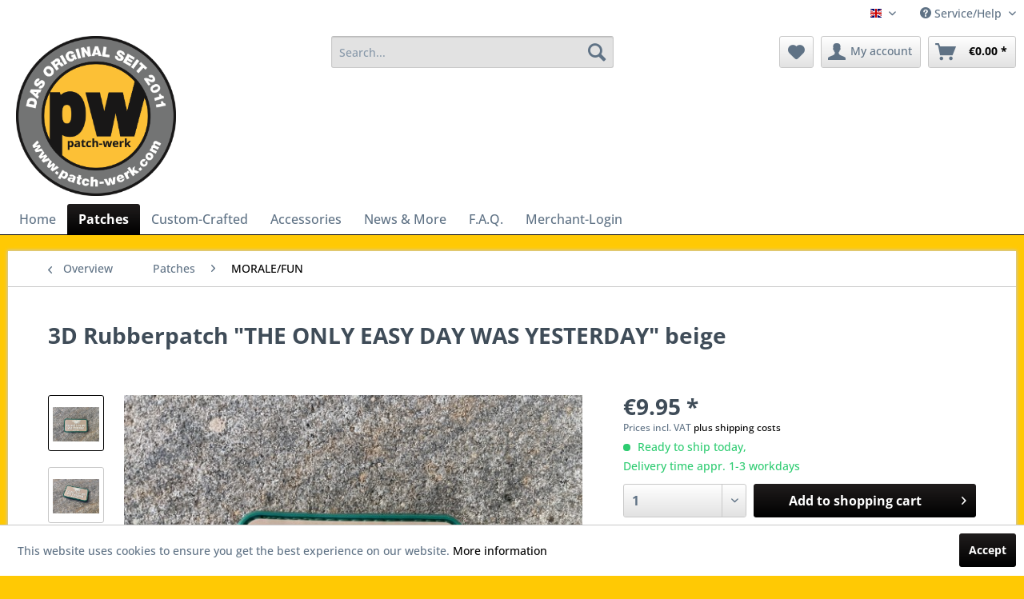

--- FILE ---
content_type: text/html; charset=UTF-8
request_url: https://www.patch-werk.com/en/patches/moralefun/1270/3d-rubberpatch-the-only-easy-day-was-yesterday-beige
body_size: 22074
content:
<!DOCTYPE html> <html class="no-js" lang="en" itemscope="itemscope" itemtype="https://schema.org/WebPage"> <head> <meta charset="utf-8"> <meta name="author" content="" /> <meta name="robots" content="index,follow" /> <meta name="revisit-after" content="15 days" /> <meta name="keywords" content="for, all, with, The, Size, loops, free, and, back, on, hooks, velcro, Comes, 70x40mm., green, white., motto, Beige, us.  Colors:, patch" /> <meta name="description" content="The motto of the US Navy Seals. So true for all of us. On a patch for all of us.  Colors: Beige, green, white. Size, 70x40mm. Comes with velcro hooks…" /> <meta property="og:type" content="product" /> <meta property="og:site_name" content="patch-werk" /> <meta property="og:url" content="https://www.patch-werk.com/en/patches/moralefun/1270/3d-rubberpatch-the-only-easy-day-was-yesterday-beige" /> <meta property="og:title" content="3D Rubberpatch &quot;THE ONLY EASY DAY WAS YESTERDAY&quot; beige" /> <meta property="og:description" content="The motto of the US Navy Seals. So true for all of us. On a patch for all of us.&amp;nbsp; Colors: Beige, green, white. Size, 70x40mm. Comes with…" /> <meta property="og:image" content="https://www.patch-werk.com/media/image/cc/d4/b0/10671001-Patch-THE-ONLY-EASY-DAY-WAS-YESTERDAY.jpg" /> <meta property="product:brand" content="patch-werk" /> <meta property="product:price" content="9,95" /> <meta property="product:product_link" content="https://www.patch-werk.com/en/patches/moralefun/1270/3d-rubberpatch-the-only-easy-day-was-yesterday-beige" /> <meta name="twitter:card" content="product" /> <meta name="twitter:site" content="patch-werk" /> <meta name="twitter:title" content="3D Rubberpatch &quot;THE ONLY EASY DAY WAS YESTERDAY&quot; beige" /> <meta name="twitter:description" content="The motto of the US Navy Seals. So true for all of us. On a patch for all of us.&amp;nbsp; Colors: Beige, green, white. Size, 70x40mm. Comes with…" /> <meta name="twitter:image" content="https://www.patch-werk.com/media/image/cc/d4/b0/10671001-Patch-THE-ONLY-EASY-DAY-WAS-YESTERDAY.jpg" /> <meta itemprop="copyrightHolder" content="patch-werk" /> <meta itemprop="copyrightYear" content="2014" /> <meta itemprop="isFamilyFriendly" content="False" /> <meta itemprop="image" content="https://www.patch-werk.com/media/image/53/d7/fa/patchwerk.png" /> <meta name="viewport" content="width=device-width, initial-scale=1.0"> <meta name="mobile-web-app-capable" content="yes"> <meta name="apple-mobile-web-app-title" content="patch-werk"> <meta name="apple-mobile-web-app-capable" content="yes"> <meta name="apple-mobile-web-app-status-bar-style" content="default"> <link rel="alternate" hreflang="de-DE" href="https://www.patch-werk.com/de/patches/moralefun/1270/3d-rubberpatch-the-only-easy-day-was-yesterday-beige" /> <link rel="alternate" hreflang="en-GB" href="https://www.patch-werk.com/en/patches/moralefun/1270/3d-rubberpatch-the-only-easy-day-was-yesterday-beige" /> <link rel="apple-touch-icon-precomposed" href="https://www.patch-werk.com/media/image/53/d7/fa/patchwerk.png"> <link rel="shortcut icon" href="https://www.patch-werk.com/media/image/53/d7/fa/patchwerk.png"> <meta name="msapplication-navbutton-color" content="#000000" /> <meta name="application-name" content="patch-werk" /> <meta name="msapplication-starturl" content="https://www.patch-werk.com/en/" /> <meta name="msapplication-window" content="width=1024;height=768" /> <meta name="msapplication-TileImage" content="https://www.patch-werk.com/media/image/53/d7/fa/patchwerk.png"> <meta name="msapplication-TileColor" content="#000000"> <meta name="theme-color" content="#000000" /> <link rel="canonical" href="https://www.patch-werk.com/en/patches/moralefun/1270/3d-rubberpatch-the-only-easy-day-was-yesterday-beige" /> <title itemprop="name">3D Rubberpatch &quot;THE ONLY EASY DAY WAS YESTERDAY&quot; beige | MORALE/FUN | Patches | patch-werk</title> <link href="/web/cache/1756277552_1eddb2e24798459b770014b9f49fa210.css" media="all" rel="stylesheet" type="text/css" /> <style>img.lazy,img.lazyloading {background: url("[data-uri]") no-repeat 50% 50%;background-size: 20%;}</style> </head> <body class="is--ctl-detail is--act-index" > <div class="page-wrap"> <noscript class="noscript-main"> <div class="alert is--warning"> <div class="alert--icon"> <i class="icon--element icon--warning"></i> </div> <div class="alert--content"> To be able to use patch-werk in full range, we recommend activating Javascript in your browser. </div> </div> </noscript> <header class="header-main"> <div class="top-bar"> <div class="container block-group"> <nav class="top-bar--navigation block" role="menubar">  <div class="top-bar--language navigation--entry"> <form method="post" class="language--form"> <div class="field--select"> <div class="language--flag en_GB">Englisch</div> <div class="select-field"> <select name="__shop" class="language--select" data-auto-submit="true"> <option value="1" > Deutsch </option> <option value="2" selected="selected"> Englisch </option> </select> </div> <input type="hidden" name="__redirect" value="1"> </div> </form> </div>  <div class="navigation--entry entry--compare is--hidden" role="menuitem" aria-haspopup="true" data-drop-down-menu="true">   </div> <div class="navigation--entry entry--service has--drop-down" role="menuitem" aria-haspopup="true" data-drop-down-menu="true"> <i class="icon--service"></i> Service/Help <ul class="service--list is--rounded" role="menu"> <li class="service--entry" role="menuitem"> <a class="service--link" href="https://www.patch-werk.com/en/about-us" title="About us" > About us </a> </li> <li class="service--entry" role="menuitem"> <a class="service--link" href="https://www.patch-werk.com/en/contact" title="Contact" > Contact </a> </li> <li class="service--entry" role="menuitem"> <a class="service--link" href="https://www.patch-werk.com/en/disclaimer" title="Disclaimer" > Disclaimer </a> </li> <li class="service--entry" role="menuitem"> <a class="service--link" href="https://www.patch-werk.com/en/imprint" title="Imprint" > Imprint </a> </li> <li class="service--entry" role="menuitem"> <a class="service--link" href="https://www.patch-werk.com/en/partnersites" title="Partnersites" > Partnersites </a> </li> <li class="service--entry" role="menuitem"> <a class="service--link" href="https://www.patch-werk.com/en/shipping" title="Shipping" > Shipping </a> </li> <li class="service--entry" role="menuitem"> <a class="service--link" href="https://www.patch-werk.com/en/widerrufsrecht" title="Widerrufsrecht" > Widerrufsrecht </a> </li> <li class="service--entry" role="menuitem"> <a class="service--link" href="https://www.patch-werk.com/en/datenschutz" title="Datenschutz" > Datenschutz </a> </li> <li class="service--entry" role="menuitem"> <a class="service--link" href="https://www.patch-werk.com/en/agb" title="AGB" > AGB </a> </li> </ul> </div> </nav> </div> </div> <div class="container header--navigation"> <div class="logo-main block-group" role="banner"> <div class="logo--shop block"> <a class="logo--link" href="https://www.patch-werk.com/en/" title="patch-werk - Switch to homepage"> <picture> <source srcset="https://www.patch-werk.com/media/image/53/d7/fa/patchwerk.png" media="(min-width: 78.75em)"> <source srcset="https://www.patch-werk.com/media/image/53/d7/fa/patchwerk.png" media="(min-width: 64em)"> <source srcset="https://www.patch-werk.com/media/image/53/d7/fa/patchwerk.png" media="(min-width: 48em)"> <img srcset="https://www.patch-werk.com/media/image/53/d7/fa/patchwerk.png" alt="patch-werk - Switch to homepage" /> </picture> </a> </div> </div> <nav class="shop--navigation block-group"> <ul class="navigation--list block-group" role="menubar"> <li class="navigation--entry entry--menu-left" role="menuitem"> <a class="entry--link entry--trigger btn is--icon-left" href="#offcanvas--left" data-offcanvas="true" data-offCanvasSelector=".sidebar-main" aria-label="Menu"> <i class="icon--menu"></i> Menu </a> </li> <li class="navigation--entry entry--search" role="menuitem" data-search="true" aria-haspopup="true" data-minLength="3"> <a class="btn entry--link entry--trigger" href="#show-hide--search" title="Show / close search" aria-label="Show / close search"> <i class="icon--search"></i> <span class="search--display">Search</span> </a> <form action="/en/search" method="get" class="main-search--form"> <input type="search" name="sSearch" aria-label="Search..." class="main-search--field" autocomplete="off" autocapitalize="off" placeholder="Search..." maxlength="30" /> <button type="submit" class="main-search--button" aria-label="Search"> <i class="icon--search"></i> <span class="main-search--text">Search</span> </button> <div class="form--ajax-loader">&nbsp;</div> </form> <div class="main-search--results"></div> </li>  <li class="navigation--entry entry--notepad" role="menuitem"> <a href="https://www.patch-werk.com/en/note" title="Wish list" aria-label="Wish list" class="btn"> <i class="icon--heart"></i> </a> </li> <li class="navigation--entry entry--account" role="menuitem" data-offcanvas="true" data-offCanvasSelector=".account--dropdown-navigation"> <a href="https://www.patch-werk.com/en/account" title="My account" aria-label="My account" class="btn is--icon-left entry--link account--link"> <i class="icon--account"></i> <span class="account--display"> My account </span> </a> </li> <li class="navigation--entry entry--cart" role="menuitem"> <a class="btn is--icon-left cart--link" href="https://www.patch-werk.com/en/checkout/cart" title="Shopping cart" aria-label="Shopping cart"> <span class="cart--display"> Shopping cart </span> <span class="badge is--primary is--minimal cart--quantity is--hidden">0</span> <i class="icon--basket"></i> <span class="cart--amount"> &euro;0.00 * </span> </a> <div class="ajax-loader">&nbsp;</div> </li>  </ul> </nav> <div class="container--ajax-cart" data-collapse-cart="true" data-displayMode="offcanvas"></div> </div> </header> <nav class="navigation-main"> <div class="container" data-menu-scroller="true" data-listSelector=".navigation--list.container" data-viewPortSelector=".navigation--list-wrapper"> <div class="navigation--list-wrapper"> <ul class="navigation--list container" role="menubar" itemscope="itemscope" itemtype="https://schema.org/SiteNavigationElement"> <li class="navigation--entry is--home" role="menuitem"><a class="navigation--link is--first" href="https://www.patch-werk.com/en/" title="Home" aria-label="Home" itemprop="url"><span itemprop="name">Home</span></a></li><li class="navigation--entry is--active" role="menuitem"><a class="navigation--link is--active" href="https://www.patch-werk.com/en/patches/" title="Patches" aria-label="Patches" itemprop="url"><span itemprop="name">Patches</span></a></li><li class="navigation--entry" role="menuitem"><a class="navigation--link" href="https://www.patch-werk.com/en/custom-crafted/" title="Custom-Crafted" aria-label="Custom-Crafted" itemprop="url"><span itemprop="name">Custom-Crafted</span></a></li><li class="navigation--entry" role="menuitem"><a class="navigation--link" href="https://www.patch-werk.com/en/accessories/" title="Accessories" aria-label="Accessories" itemprop="url"><span itemprop="name">Accessories</span></a></li><li class="navigation--entry" role="menuitem"><a class="navigation--link" href="https://www.patch-werk.com/en/news-more/" title="News & More" aria-label="News & More" itemprop="url"><span itemprop="name">News & More</span></a></li><li class="navigation--entry" role="menuitem"><a class="navigation--link" href="https://www.patch-werk.com/custom/index/sCustom/46" title="F.A.Q." aria-label="F.A.Q." itemprop="url"><span itemprop="name">F.A.Q.</span></a></li><li class="navigation--entry" role="menuitem"><a class="navigation--link" href="https://www.patch-werk.com/en/registerFC/index/sValidation/H" title="Merchant-Login " aria-label="Merchant-Login " itemprop="url"><span itemprop="name">Merchant-Login </span></a></li> </ul> </div> <div class="advanced-menu" data-advanced-menu="true" data-hoverDelay="250"> <div class="menu--container"> <div class="button-container"> <a href="https://www.patch-werk.com/en/patches/" class="button--category" aria-label="To category Patches" title="To category Patches"> <i class="icon--arrow-right"></i> To category Patches </a> <span class="button--close"> <i class="icon--cross"></i> </span> </div> <div class="content--wrapper has--content"> <ul class="menu--list menu--level-0 columns--4" style="width: 100%;"> <li class="menu--list-item item--level-0" style="width: 100%"> <a href="https://www.patch-werk.com/en/patches/corona/" class="menu--list-item-link" aria-label="CORONA " title="CORONA ">CORONA </a> </li> <li class="menu--list-item item--level-0" style="width: 100%"> <a href="https://www.patch-werk.com/en/patches/bbq/" class="menu--list-item-link" aria-label="BBQ " title="BBQ ">BBQ </a> </li> <li class="menu--list-item item--level-0" style="width: 100%"> <a href="https://www.patch-werk.com/en/patches/punishersculls/" class="menu--list-item-link" aria-label="PUNISHER/SCULLS " title="PUNISHER/SCULLS ">PUNISHER/SCULLS </a> </li> <li class="menu--list-item item--level-0" style="width: 100%"> <a href="https://www.patch-werk.com/en/patches/public-service/" class="menu--list-item-link" aria-label="PUBLIC SERVICE " title="PUBLIC SERVICE ">PUBLIC SERVICE </a> </li> <li class="menu--list-item item--level-0" style="width: 100%"> <a href="https://www.patch-werk.com/en/patches/vikingsmid-eval-etc/" class="menu--list-item-link" aria-label="VIKINGS/MID EVAL ETC" title="VIKINGS/MID EVAL ETC">VIKINGS/MID EVAL ETC</a> </li> <li class="menu--list-item item--level-0" style="width: 100%"> <a href="https://www.patch-werk.com/en/patches/kupa-patches/" class="menu--list-item-link" aria-label="KUPA PATCHES" title="KUPA PATCHES">KUPA PATCHES</a> </li> <li class="menu--list-item item--level-0" style="width: 100%"> <a href="https://www.patch-werk.com/en/patches/sale/" class="menu--list-item-link" aria-label="% SALE %" title="% SALE %">% SALE %</a> </li> <li class="menu--list-item item--level-0" style="width: 100%"> <a href="https://www.patch-werk.com/en/patches/sticker/" class="menu--list-item-link" aria-label="STICKER" title="STICKER">STICKER</a> </li> <li class="menu--list-item item--level-0" style="width: 100%"> <a href="https://www.patch-werk.com/en/patches/hex-patches/" class="menu--list-item-link" aria-label="HEX PATCHES" title="HEX PATCHES">HEX PATCHES</a> </li> <li class="menu--list-item item--level-0" style="width: 100%"> <a href="https://www.patch-werk.com/en/patches/paintballairsoft/" class="menu--list-item-link" aria-label="PAINTBALL/AIRSOFT " title="PAINTBALL/AIRSOFT ">PAINTBALL/AIRSOFT </a> </li> <li class="menu--list-item item--level-0" style="width: 100%"> <a href="https://www.patch-werk.com/en/patches/moralefun/" class="menu--list-item-link" aria-label="MORALE/FUN " title="MORALE/FUN ">MORALE/FUN </a> </li> <li class="menu--list-item item--level-0" style="width: 100%"> <a href="https://www.patch-werk.com/en/patches/nationalinternational/" class="menu--list-item-link" aria-label="NATIONAL/INTERNATIONAL " title="NATIONAL/INTERNATIONAL ">NATIONAL/INTERNATIONAL </a> </li> </ul> </div> </div> <div class="menu--container"> <div class="button-container"> <a href="https://www.patch-werk.com/en/custom-crafted/" class="button--category" aria-label="To category Custom-Crafted" title="To category Custom-Crafted"> <i class="icon--arrow-right"></i> To category Custom-Crafted </a> <span class="button--close"> <i class="icon--cross"></i> </span> </div> <div class="content--wrapper has--content has--teaser"> <ul class="menu--list menu--level-0 columns--2" style="width: 50%;"> <li class="menu--list-item item--level-0" style="width: 100%"> <a href="https://www.patch-werk.com/en/custom-patch" class="menu--list-item-link" aria-label="Custom-Patches" title="Custom-Patches">Custom-Patches</a> </li> <li class="menu--list-item item--level-0" style="width: 100%"> <a href="https://www.patch-werk.com/en/custom-big-back-plate" class="menu--list-item-link" aria-label="Big Back Plate" title="Big Back Plate">Big Back Plate</a> </li> </ul> <div class="menu--delimiter" style="right: 50%;"></div> <div class="menu--teaser" style="width: 50%;"> <div class="teaser--text"> CUSTOM-CRAFTED 3D RUBBER MORALE PATCHES or PVC PATCHES WITH VELCRO BACK EXCLUSIVELY FROM patch-werk You have a great logo or a slogan and you want this to come alive on a second to none 3D RUBBER or PVC PATCH with Velcro back? We have good... <a class="teaser--text-link" href="https://www.patch-werk.com/en/custom-crafted/" aria-label="learn more" title="learn more"> learn more </a> </div> </div> </div> </div> <div class="menu--container"> <div class="button-container"> <a href="https://www.patch-werk.com/en/accessories/" class="button--category" aria-label="To category Accessories" title="To category Accessories"> <i class="icon--arrow-right"></i> To category Accessories </a> <span class="button--close"> <i class="icon--cross"></i> </span> </div> </div> <div class="menu--container"> <div class="button-container"> <a href="https://www.patch-werk.com/en/news-more/" class="button--category" aria-label="To category News &amp; More" title="To category News &amp; More"> <i class="icon--arrow-right"></i> To category News & More </a> <span class="button--close"> <i class="icon--cross"></i> </span> </div> </div> <div class="menu--container"> <div class="button-container"> <a href="https://www.patch-werk.com/custom/index/sCustom/46" class="button--category" aria-label="To category F.A.Q." title="To category F.A.Q."> <i class="icon--arrow-right"></i> To category F.A.Q. </a> <span class="button--close"> <i class="icon--cross"></i> </span> </div> </div> <div class="menu--container"> <div class="button-container"> <a href="https://www.patch-werk.com/en/registerFC/index/sValidation/H" class="button--category" aria-label="To category Merchant-Login " title="To category Merchant-Login "> <i class="icon--arrow-right"></i> To category Merchant-Login </a> <span class="button--close"> <i class="icon--cross"></i> </span> </div> </div> </div> </div> </nav> <section class="content-main container block-group"> <nav class="content--breadcrumb block"> <a class="breadcrumb--button breadcrumb--link" href="https://www.patch-werk.com/en/patches/moralefun/" title="Overview"> <i class="icon--arrow-left"></i> <span class="breadcrumb--title">Overview</span> </a> <ul class="breadcrumb--list" role="menu" itemscope itemtype="https://schema.org/BreadcrumbList"> <li role="menuitem" class="breadcrumb--entry" itemprop="itemListElement" itemscope itemtype="https://schema.org/ListItem"> <a class="breadcrumb--link" href="https://www.patch-werk.com/en/patches/" title="Patches" itemprop="item"> <link itemprop="url" href="https://www.patch-werk.com/en/patches/" /> <span class="breadcrumb--title" itemprop="name">Patches</span> </a> <meta itemprop="position" content="0" /> </li> <li role="none" class="breadcrumb--separator"> <i class="icon--arrow-right"></i> </li> <li role="menuitem" class="breadcrumb--entry is--active" itemprop="itemListElement" itemscope itemtype="https://schema.org/ListItem"> <a class="breadcrumb--link" href="https://www.patch-werk.com/en/patches/moralefun/" title="MORALE/FUN " itemprop="item"> <link itemprop="url" href="https://www.patch-werk.com/en/patches/moralefun/" /> <span class="breadcrumb--title" itemprop="name">MORALE/FUN </span> </a> <meta itemprop="position" content="1" /> </li> </ul> </nav> <nav class="product--navigation"> <a href="#" class="navigation--link link--prev"> <div class="link--prev-button"> <span class="link--prev-inner">Previous</span> </div> <div class="image--wrapper"> <div class="image--container"></div> </div> </a> <a href="#" class="navigation--link link--next"> <div class="link--next-button"> <span class="link--next-inner">Next</span> </div> <div class="image--wrapper"> <div class="image--container"></div> </div> </a> </nav> <div class="content-main--inner"> <aside class="sidebar-main off-canvas"> <div class="navigation--smartphone"> <ul class="navigation--list "> <li class="navigation--entry entry--close-off-canvas"> <a href="#close-categories-menu" title="Close menu" class="navigation--link"> Close menu <i class="icon--arrow-right"></i> </a> </li> </ul> <div class="mobile--switches">  <div class="top-bar--language navigation--entry"> <form method="post" class="language--form"> <div class="field--select"> <div class="language--flag en_GB">Englisch</div> <div class="select-field"> <select name="__shop" class="language--select" data-auto-submit="true"> <option value="1" > Deutsch </option> <option value="2" selected="selected"> Englisch </option> </select> </div> <input type="hidden" name="__redirect" value="1"> </div> </form> </div>  </div> </div> <div class="sidebar--categories-wrapper" data-subcategory-nav="true" data-mainCategoryId="18" data-categoryId="22" data-fetchUrl="/en/widgets/listing/getCategory/categoryId/22"> <div class="categories--headline navigation--headline"> Categories </div> <div class="sidebar--categories-navigation"> <ul class="sidebar--navigation categories--navigation navigation--list is--drop-down is--level0 is--rounded" role="menu"> <li class="navigation--entry is--active has--sub-categories has--sub-children" role="menuitem"> <a class="navigation--link is--active has--sub-categories link--go-forward" href="https://www.patch-werk.com/en/patches/" data-categoryId="19" data-fetchUrl="/en/widgets/listing/getCategory/categoryId/19" title="Patches" > Patches <span class="is--icon-right"> <i class="icon--arrow-right"></i> </span> </a> <ul class="sidebar--navigation categories--navigation navigation--list is--level1 is--rounded" role="menu"> <li class="navigation--entry" role="menuitem"> <a class="navigation--link" href="https://www.patch-werk.com/en/patches/corona/" data-categoryId="66" data-fetchUrl="/en/widgets/listing/getCategory/categoryId/66" title="CORONA " > CORONA </a> </li> <li class="navigation--entry" role="menuitem"> <a class="navigation--link" href="https://www.patch-werk.com/en/patches/bbq/" data-categoryId="67" data-fetchUrl="/en/widgets/listing/getCategory/categoryId/67" title="BBQ " > BBQ </a> </li> <li class="navigation--entry" role="menuitem"> <a class="navigation--link" href="https://www.patch-werk.com/en/patches/punishersculls/" data-categoryId="69" data-fetchUrl="/en/widgets/listing/getCategory/categoryId/69" title="PUNISHER/SCULLS " > PUNISHER/SCULLS </a> </li> <li class="navigation--entry" role="menuitem"> <a class="navigation--link" href="https://www.patch-werk.com/en/patches/public-service/" data-categoryId="70" data-fetchUrl="/en/widgets/listing/getCategory/categoryId/70" title="PUBLIC SERVICE " > PUBLIC SERVICE </a> </li> <li class="navigation--entry" role="menuitem"> <a class="navigation--link" href="https://www.patch-werk.com/en/patches/vikingsmid-eval-etc/" data-categoryId="71" data-fetchUrl="/en/widgets/listing/getCategory/categoryId/71" title="VIKINGS/MID EVAL ETC" > VIKINGS/MID EVAL ETC </a> </li> <li class="navigation--entry" role="menuitem"> <a class="navigation--link" href="https://www.patch-werk.com/en/patches/kupa-patches/" data-categoryId="72" data-fetchUrl="/en/widgets/listing/getCategory/categoryId/72" title="KUPA PATCHES" > KUPA PATCHES </a> </li> <li class="navigation--entry" role="menuitem"> <a class="navigation--link" href="https://www.patch-werk.com/en/patches/sale/" data-categoryId="73" data-fetchUrl="/en/widgets/listing/getCategory/categoryId/73" title="% SALE %" > % SALE % </a> </li> <li class="navigation--entry" role="menuitem"> <a class="navigation--link" href="https://www.patch-werk.com/en/patches/sticker/" data-categoryId="74" data-fetchUrl="/en/widgets/listing/getCategory/categoryId/74" title="STICKER" > STICKER </a> </li> <li class="navigation--entry" role="menuitem"> <a class="navigation--link" href="https://www.patch-werk.com/en/patches/hex-patches/" data-categoryId="75" data-fetchUrl="/en/widgets/listing/getCategory/categoryId/75" title="HEX PATCHES" > HEX PATCHES </a> </li> <li class="navigation--entry" role="menuitem"> <a class="navigation--link" href="https://www.patch-werk.com/en/patches/paintballairsoft/" data-categoryId="76" data-fetchUrl="/en/widgets/listing/getCategory/categoryId/76" title="PAINTBALL/AIRSOFT " > PAINTBALL/AIRSOFT </a> </li> <li class="navigation--entry is--active" role="menuitem"> <a class="navigation--link is--active" href="https://www.patch-werk.com/en/patches/moralefun/" data-categoryId="22" data-fetchUrl="/en/widgets/listing/getCategory/categoryId/22" title="MORALE/FUN " > MORALE/FUN </a> </li> <li class="navigation--entry" role="menuitem"> <a class="navigation--link" href="https://www.patch-werk.com/en/patches/nationalinternational/" data-categoryId="23" data-fetchUrl="/en/widgets/listing/getCategory/categoryId/23" title="NATIONAL/INTERNATIONAL " > NATIONAL/INTERNATIONAL </a> </li> </ul> </li> <li class="navigation--entry has--sub-children" role="menuitem"> <a class="navigation--link link--go-forward" href="https://www.patch-werk.com/en/custom-crafted/" data-categoryId="35" data-fetchUrl="/en/widgets/listing/getCategory/categoryId/35" title="Custom-Crafted" > Custom-Crafted <span class="is--icon-right"> <i class="icon--arrow-right"></i> </span> </a> </li> <li class="navigation--entry" role="menuitem"> <a class="navigation--link" href="https://www.patch-werk.com/en/accessories/" data-categoryId="50" data-fetchUrl="/en/widgets/listing/getCategory/categoryId/50" title="Accessories" > Accessories </a> </li> <li class="navigation--entry" role="menuitem"> <a class="navigation--link" href="https://www.patch-werk.com/en/news-more/" data-categoryId="26" data-fetchUrl="/en/widgets/listing/getCategory/categoryId/26" title="News &amp; More" > News & More </a> </li> <li class="navigation--entry" role="menuitem"> <a class="navigation--link" href="https://www.patch-werk.com/custom/index/sCustom/46" data-categoryId="39" data-fetchUrl="/en/widgets/listing/getCategory/categoryId/39" title="F.A.Q." > F.A.Q. </a> </li> <li class="navigation--entry" role="menuitem"> <a class="navigation--link" href="https://www.patch-werk.com/en/registerFC/index/sValidation/H" data-categoryId="48" data-fetchUrl="/en/widgets/listing/getCategory/categoryId/48" title="Merchant-Login " > Merchant-Login </a> </li> </ul> </div> <div class="shop-sites--container is--rounded"> <div class="shop-sites--headline navigation--headline"> Information </div> <ul class="shop-sites--navigation sidebar--navigation navigation--list is--drop-down is--level0" role="menu"> <li class="navigation--entry" role="menuitem"> <a class="navigation--link" href="https://www.patch-werk.com/en/about-us" title="About us" data-categoryId="27" data-fetchUrl="/en/widgets/listing/getCustomPage/pageId/27" > About us </a> </li> <li class="navigation--entry" role="menuitem"> <a class="navigation--link" href="https://www.patch-werk.com/en/contact" title="Contact" data-categoryId="34" data-fetchUrl="/en/widgets/listing/getCustomPage/pageId/34" > Contact </a> </li> <li class="navigation--entry" role="menuitem"> <a class="navigation--link" href="https://www.patch-werk.com/en/disclaimer" title="Disclaimer" data-categoryId="43" data-fetchUrl="/en/widgets/listing/getCustomPage/pageId/43" > Disclaimer </a> </li> <li class="navigation--entry" role="menuitem"> <a class="navigation--link" href="https://www.patch-werk.com/en/imprint" title="Imprint" data-categoryId="49" data-fetchUrl="/en/widgets/listing/getCustomPage/pageId/49" > Imprint </a> </li> <li class="navigation--entry" role="menuitem"> <a class="navigation--link" href="https://www.patch-werk.com/en/partnersites" title="Partnersites" data-categoryId="52" data-fetchUrl="/en/widgets/listing/getCustomPage/pageId/52" > Partnersites </a> </li> <li class="navigation--entry" role="menuitem"> <a class="navigation--link" href="https://www.patch-werk.com/en/shipping" title="Shipping" data-categoryId="48" data-fetchUrl="/en/widgets/listing/getCustomPage/pageId/48" > Shipping </a> </li> <li class="navigation--entry" role="menuitem"> <a class="navigation--link" href="https://www.patch-werk.com/en/widerrufsrecht" title="Widerrufsrecht" data-categoryId="8" data-fetchUrl="/en/widgets/listing/getCustomPage/pageId/8" > Widerrufsrecht </a> </li> <li class="navigation--entry" role="menuitem"> <a class="navigation--link" href="https://www.patch-werk.com/en/datenschutz" title="Datenschutz" data-categoryId="7" data-fetchUrl="/en/widgets/listing/getCustomPage/pageId/7" > Datenschutz </a> </li> <li class="navigation--entry" role="menuitem"> <a class="navigation--link" href="https://www.patch-werk.com/en/agb" title="AGB" data-categoryId="4" data-fetchUrl="/en/widgets/listing/getCustomPage/pageId/4" > AGB </a> </li> </ul> </div> </div> </aside> <div class="content--wrapper"> <div class="content product--details" itemscope itemtype="https://schema.org/Product" data-product-navigation="/en/widgets/listing/productNavigation" data-category-id="22" data-main-ordernumber="10671001" data-ajax-wishlist="true" data-compare-ajax="true" data-ajax-variants-container="true"> <header class="product--header"> <div class="product--info"> <h1 class="product--title" itemprop="name"> 3D Rubberpatch &quot;THE ONLY EASY DAY WAS YESTERDAY&quot; beige </h1> <meta itemprop="image" content="https://www.patch-werk.com/media/image/f9/c0/9d/3D-Patch-THE-ONLY-EASY-DAY-WAS-YESTERDAY-beige.jpg"/> <meta itemprop="image" content="https://www.patch-werk.com/media/image/c7/32/e7/THE-ONLY-EASY-DAY-WAS-YESTERDAY-2.jpg"/> <div class="product--rating-container"> <a href="#product--publish-comment" class="product--rating-link" rel="nofollow" title="Comment"> <span class="product--rating"> </span> </a> </div> </div> </header> <div class="product--detail-upper block-group"> <div class="product--image-container image-slider product--image-zoom" data-image-slider="true" data-image-gallery="true" data-maxZoom="0" data-thumbnails=".image--thumbnails" > <div class="image--thumbnails image-slider--thumbnails"> <div class="image-slider--thumbnails-slide"> <a href="https://www.patch-werk.com/media/image/cc/d4/b0/10671001-Patch-THE-ONLY-EASY-DAY-WAS-YESTERDAY.jpg" title="Preview: 3D Rubberpatch &quot;THE ONLY EASY DAY WAS YESTERDAY&quot; beige" class="thumbnail--link is--active"> <picture> <img class="lazy thumbnail--image" src="[data-uri]" data-srcset="https://www.patch-werk.com/media/image/80/d8/10/10671001-Patch-THE-ONLY-EASY-DAY-WAS-YESTERDAY_200x200.jpg, https://www.patch-werk.com/media/image/69/87/cd/10671001-Patch-THE-ONLY-EASY-DAY-WAS-YESTERDAY_200x200@2x.jpg 2x" alt="Preview: 3D Rubberpatch &quot;THE ONLY EASY DAY WAS YESTERDAY&quot; beige" title="Preview: 3D Rubberpatch &quot;THE ONLY EASY DAY WAS YESTERDAY&quot; beige" /> </picture> <noscript> <img srcset="https://www.patch-werk.com/media/image/80/d8/10/10671001-Patch-THE-ONLY-EASY-DAY-WAS-YESTERDAY_200x200.jpg, https://www.patch-werk.com/media/image/69/87/cd/10671001-Patch-THE-ONLY-EASY-DAY-WAS-YESTERDAY_200x200@2x.jpg 2x" alt="Preview: 3D Rubberpatch &quot;THE ONLY EASY DAY WAS YESTERDAY&quot; beige" title="Preview: 3D Rubberpatch &quot;THE ONLY EASY DAY WAS YESTERDAY&quot; beige" class="thumbnail--image" /> </noscript> </a> <a href="https://www.patch-werk.com/media/image/f9/c0/9d/3D-Patch-THE-ONLY-EASY-DAY-WAS-YESTERDAY-beige.jpg" title="Preview: 3D Rubberpatch &quot;THE ONLY EASY DAY WAS YESTERDAY&quot; beige" class="thumbnail--link"> <picture> <img class="lazy thumbnail--image" src="[data-uri]" data-srcset="https://www.patch-werk.com/media/image/3e/09/ac/3D-Patch-THE-ONLY-EASY-DAY-WAS-YESTERDAY-beige_200x200.jpg, https://www.patch-werk.com/media/image/0d/6f/26/3D-Patch-THE-ONLY-EASY-DAY-WAS-YESTERDAY-beige_200x200@2x.jpg 2x" alt="Preview: 3D Rubberpatch &quot;THE ONLY EASY DAY WAS YESTERDAY&quot; beige" title="Preview: 3D Rubberpatch &quot;THE ONLY EASY DAY WAS YESTERDAY&quot; beige" /> </picture> <noscript> <img srcset="https://www.patch-werk.com/media/image/3e/09/ac/3D-Patch-THE-ONLY-EASY-DAY-WAS-YESTERDAY-beige_200x200.jpg, https://www.patch-werk.com/media/image/0d/6f/26/3D-Patch-THE-ONLY-EASY-DAY-WAS-YESTERDAY-beige_200x200@2x.jpg 2x" alt="Preview: 3D Rubberpatch &quot;THE ONLY EASY DAY WAS YESTERDAY&quot; beige" title="Preview: 3D Rubberpatch &quot;THE ONLY EASY DAY WAS YESTERDAY&quot; beige" class="thumbnail--image" /> </noscript> </a> <a href="https://www.patch-werk.com/media/image/c7/32/e7/THE-ONLY-EASY-DAY-WAS-YESTERDAY-2.jpg" title="Preview: 3D Rubberpatch &quot;THE ONLY EASY DAY WAS YESTERDAY&quot; beige" class="thumbnail--link"> <picture> <img class="lazy thumbnail--image" src="[data-uri]" data-srcset="https://www.patch-werk.com/media/image/6c/be/6c/THE-ONLY-EASY-DAY-WAS-YESTERDAY-2_200x200.jpg, https://www.patch-werk.com/media/image/22/ab/46/THE-ONLY-EASY-DAY-WAS-YESTERDAY-2_200x200@2x.jpg 2x" alt="Preview: 3D Rubberpatch &quot;THE ONLY EASY DAY WAS YESTERDAY&quot; beige" title="Preview: 3D Rubberpatch &quot;THE ONLY EASY DAY WAS YESTERDAY&quot; beige" /> </picture> <noscript> <img srcset="https://www.patch-werk.com/media/image/6c/be/6c/THE-ONLY-EASY-DAY-WAS-YESTERDAY-2_200x200.jpg, https://www.patch-werk.com/media/image/22/ab/46/THE-ONLY-EASY-DAY-WAS-YESTERDAY-2_200x200@2x.jpg 2x" alt="Preview: 3D Rubberpatch &quot;THE ONLY EASY DAY WAS YESTERDAY&quot; beige" title="Preview: 3D Rubberpatch &quot;THE ONLY EASY DAY WAS YESTERDAY&quot; beige" class="thumbnail--image" /> </noscript> </a> </div> </div> <div class="image-slider--container"> <div class="image-slider--slide"> <div class="image--box image-slider--item"> <span class="image--element" data-img-large="https://www.patch-werk.com/media/image/0b/39/05/10671001-Patch-THE-ONLY-EASY-DAY-WAS-YESTERDAY_1280x1280.jpg" data-img-small="https://www.patch-werk.com/media/image/80/d8/10/10671001-Patch-THE-ONLY-EASY-DAY-WAS-YESTERDAY_200x200.jpg" data-img-original="https://www.patch-werk.com/media/image/cc/d4/b0/10671001-Patch-THE-ONLY-EASY-DAY-WAS-YESTERDAY.jpg" data-alt="3D Rubberpatch &quot;THE ONLY EASY DAY WAS YESTERDAY&quot; beige"> <span class="image--media"> <img srcset="https://www.patch-werk.com/media/image/c4/c0/4f/10671001-Patch-THE-ONLY-EASY-DAY-WAS-YESTERDAY_600x600.jpg, https://www.patch-werk.com/media/image/11/d7/da/10671001-Patch-THE-ONLY-EASY-DAY-WAS-YESTERDAY_600x600@2x.jpg 2x" src="https://www.patch-werk.com/media/image/c4/c0/4f/10671001-Patch-THE-ONLY-EASY-DAY-WAS-YESTERDAY_600x600.jpg" alt="3D Rubberpatch &quot;THE ONLY EASY DAY WAS YESTERDAY&quot; beige" itemprop="image" /> </span> </span> </div> <div class="image--box image-slider--item"> <span class="image--element" data-img-large="https://www.patch-werk.com/media/image/51/c8/6e/3D-Patch-THE-ONLY-EASY-DAY-WAS-YESTERDAY-beige_1280x1280.jpg" data-img-small="https://www.patch-werk.com/media/image/3e/09/ac/3D-Patch-THE-ONLY-EASY-DAY-WAS-YESTERDAY-beige_200x200.jpg" data-img-original="https://www.patch-werk.com/media/image/f9/c0/9d/3D-Patch-THE-ONLY-EASY-DAY-WAS-YESTERDAY-beige.jpg" data-alt="3D Rubberpatch &quot;THE ONLY EASY DAY WAS YESTERDAY&quot; beige"> <span class="image--media"> <picture> <img class="lazy" src="[data-uri]" data-srcset="https://www.patch-werk.com/media/image/49/d5/5c/3D-Patch-THE-ONLY-EASY-DAY-WAS-YESTERDAY-beige_600x600.jpg, https://www.patch-werk.com/media/image/88/cd/59/3D-Patch-THE-ONLY-EASY-DAY-WAS-YESTERDAY-beige_600x600@2x.jpg 2x" alt="3D Rubberpatch &quot;THE ONLY EASY DAY WAS YESTERDAY&quot; beige" itemprop="image" /> </picture> <noscript> <img srcset="https://www.patch-werk.com/media/image/49/d5/5c/3D-Patch-THE-ONLY-EASY-DAY-WAS-YESTERDAY-beige_600x600.jpg, https://www.patch-werk.com/media/image/88/cd/59/3D-Patch-THE-ONLY-EASY-DAY-WAS-YESTERDAY-beige_600x600@2x.jpg 2x" alt="3D Rubberpatch &quot;THE ONLY EASY DAY WAS YESTERDAY&quot; beige" itemprop="image" /> </noscript> </span> </span> </div> <div class="image--box image-slider--item"> <span class="image--element" data-img-large="https://www.patch-werk.com/media/image/f4/cd/dd/THE-ONLY-EASY-DAY-WAS-YESTERDAY-2_1280x1280.jpg" data-img-small="https://www.patch-werk.com/media/image/6c/be/6c/THE-ONLY-EASY-DAY-WAS-YESTERDAY-2_200x200.jpg" data-img-original="https://www.patch-werk.com/media/image/c7/32/e7/THE-ONLY-EASY-DAY-WAS-YESTERDAY-2.jpg" data-alt="3D Rubberpatch &quot;THE ONLY EASY DAY WAS YESTERDAY&quot; beige"> <span class="image--media"> <picture> <img class="lazy" src="[data-uri]" data-srcset="https://www.patch-werk.com/media/image/74/e4/02/THE-ONLY-EASY-DAY-WAS-YESTERDAY-2_600x600.jpg, https://www.patch-werk.com/media/image/3a/2b/02/THE-ONLY-EASY-DAY-WAS-YESTERDAY-2_600x600@2x.jpg 2x" alt="3D Rubberpatch &quot;THE ONLY EASY DAY WAS YESTERDAY&quot; beige" itemprop="image" /> </picture> <noscript> <img srcset="https://www.patch-werk.com/media/image/74/e4/02/THE-ONLY-EASY-DAY-WAS-YESTERDAY-2_600x600.jpg, https://www.patch-werk.com/media/image/3a/2b/02/THE-ONLY-EASY-DAY-WAS-YESTERDAY-2_600x600@2x.jpg 2x" alt="3D Rubberpatch &quot;THE ONLY EASY DAY WAS YESTERDAY&quot; beige" itemprop="image" /> </noscript> </span> </span> </div> </div> </div> <div class="image--dots image-slider--dots panel--dot-nav"> <a href="#" class="dot--link">&nbsp;</a> <a href="#" class="dot--link">&nbsp;</a> <a href="#" class="dot--link">&nbsp;</a> </div> </div> <div class="product--buybox block"> <div class="is--hidden" itemprop="brand" itemtype="https://schema.org/Brand" itemscope> <meta itemprop="name" content="patch-werk" /> </div> <meta itemprop="weight" content="0.002 kg"/> <div itemprop="offers" itemscope itemtype="https://schema.org/Offer" class="buybox--inner"> <meta itemprop="priceCurrency" content="EUR"/> <span itemprop="priceSpecification" itemscope itemtype="https://schema.org/PriceSpecification"> <meta itemprop="valueAddedTaxIncluded" content="true"/> </span> <meta itemprop="url" content="https://www.patch-werk.com/en/patches/moralefun/1270/3d-rubberpatch-the-only-easy-day-was-yesterday-beige"/> <div class="product--price price--default"> <span class="price--content content--default"> <meta itemprop="price" content="9.95"> &euro;9.95 * </span> </div> <p class="product--tax" data-content="" data-modalbox="true" data-targetSelector="a" data-mode="ajax"> Prices incl. VAT <a title="shipping costs" href="https://www.patch-werk.com/en/custom/index/sCustom/28" style="text-decoration:underline">plus shipping costs</a> </p> <div class="product--delivery"> <link itemprop="availability" href="https://schema.org/InStock" /> <p class="delivery--information"> <span class="delivery--text delivery--text-available"> <i class="delivery--status-icon delivery--status-available"></i> Ready to ship today, <br/> Delivery time appr. 1-3 workdays </span> </p> </div> <div class="product--configurator"> </div> <form name="sAddToBasket" method="post" action="https://www.patch-werk.com/en/checkout/addArticle" class="buybox--form" data-add-article="true" data-eventName="submit" data-showModal="false" data-addArticleUrl="https://www.patch-werk.com/en/checkout/ajaxAddArticleCart"> <input type="hidden" name="sActionIdentifier" value=""/> <input type="hidden" name="sAddAccessories" id="sAddAccessories" value=""/> <input type="hidden" name="sAdd" value="10671001"/> <div class="buybox--button-container block-group"> <div class="buybox--quantity block"> <div class="select-field"> <select id="sQuantity" name="sQuantity" class="quantity--select"> <option value="1">1</option> <option value="2">2</option> <option value="3">3</option> <option value="4">4</option> <option value="5">5</option> <option value="6">6</option> <option value="7">7</option> <option value="8">8</option> <option value="9">9</option> <option value="10">10</option> <option value="11">11</option> <option value="12">12</option> <option value="13">13</option> <option value="14">14</option> <option value="15">15</option> <option value="16">16</option> <option value="17">17</option> <option value="18">18</option> <option value="19">19</option> <option value="20">20</option> </select> </div> </div> <button class="buybox--button block btn is--primary is--icon-right is--center is--large" name="Add to shopping cart"> <span class="buy-btn--cart-add">Add to</span> <span class="buy-btn--cart-text">shopping cart</span> <i class="icon--arrow-right"></i> </button> </div> </form> <nav class="product--actions"> <form action="https://www.patch-werk.com/en/compare/add_article/articleID/1270" method="post" class="action--form"> <button type="submit" data-product-compare-add="true" title="Compare" class="action--link action--compare"> <i class="icon--compare"></i> Compare </button> </form> <form action="https://www.patch-werk.com/en/note/add/ordernumber/10671001" method="post" class="action--form"> <button type="submit" class="action--link link--notepad" title="Add to wish list" data-ajaxUrl="https://www.patch-werk.com/en/note/ajaxAdd/ordernumber/10671001" data-text="Saved"> <i class="icon--heart"></i> <span class="action--text">Remember</span> </button> </form> <a href="#content--product-reviews" data-show-tab="true" class="action--link link--publish-comment" rel="nofollow" title="Comment"> <i class="icon--star"></i> Comment </a> </nav> <a href="whatsapp://send" data-text="3D Rubberpatch &quot;THE ONLY EASY DAY WAS YESTERDAY&quot; beige " data-href="" class="wa_btn wa_btn--pos-2 wa_btn--m" style="display:none;">Share with WhatsApp </a> </div> <ul class="product--base-info list--unstyled"> <li class="base-info--entry entry--sku"> <strong class="entry--label"> Order number: </strong> <meta itemprop="productID" content="1270"/> <span class="entry--content" itemprop="sku"> 10671001 </span> </li> </ul> </div> </div> <div class="tab-menu--product"> <div class="tab--navigation"> <a href="#" class="tab--link" title="Description" data-tabName="description">Description</a> <a href="#" class="tab--link" title="Evaluations" data-tabName="rating"> Evaluations <span class="product--rating-count">0</span> </a> </div> <div class="tab--container-list"> <div class="tab--container"> <div class="tab--header"> <a href="#" class="tab--title" title="Description">Description</a> </div> <div class="tab--preview"> The motto of the US Navy Seals. So true for all of us. On a patch for all of us.&nbsp;...<a href="#" class="tab--link" title=" more"> more</a> </div> <div class="tab--content"> <div class="buttons--off-canvas"> <a href="#" title="Close menu" class="close--off-canvas"> <i class="icon--arrow-left"></i> Close menu </a> </div> <div class="content--description"> <div class="content--title"> Product information "3D Rubberpatch &quot;THE ONLY EASY DAY WAS YESTERDAY&quot; beige" </div> <div class="product--description" itemprop="description"> <p>The motto of the US Navy Seals.</p> <p>So true for all of us. On a patch for all of us.&nbsp;</p> <p>Colors: Beige, green, white. Size, 70x40mm. Comes with velcro hooks on the back and with a free loops field.</p> </div> <div class="content--title"> Related links to "3D Rubberpatch &quot;THE ONLY EASY DAY WAS YESTERDAY&quot; beige" </div> <ul class="content--list list--unstyled"> <li class="list--entry"> <a href="https://www.patch-werk.com/en/anfrage-formular?sInquiry=detail&sOrdernumber=10671001" rel="nofollow" class="content--link link--contact" title="Do you have any questions concerning this product?"> <i class="icon--arrow-right"></i> Do you have any questions concerning this product? </a> </li> <li class="list--entry"> <a href="https://www.patch-werk.com/en/patch-werk/" target="_parent" class="content--link link--supplier" title="Further products by patch-werk"> <i class="icon--arrow-right"></i> Further products by patch-werk </a> </li> </ul> </div> </div> </div> <div class="tab--container"> <div class="tab--header"> <a href="#" class="tab--title" title="Evaluations">Evaluations</a> <span class="product--rating-count">0</span> </div> <div class="tab--preview"> Read, write and discuss reviews...<a href="#" class="tab--link" title=" more"> more</a> </div> <div id="tab--product-comment" class="tab--content"> <div class="buttons--off-canvas"> <a href="#" title="Close menu" class="close--off-canvas"> <i class="icon--arrow-left"></i> Close menu </a> </div> <div class="content--product-reviews" id="detail--product-reviews"> <div class="content--title"> Customer evaluation for "3D Rubberpatch &quot;THE ONLY EASY DAY WAS YESTERDAY&quot; beige" </div> <div class="review--form-container"> <div id="product--publish-comment" class="content--title"> Write an evaluation </div> <div class="alert is--warning is--rounded"> <div class="alert--icon"> <i class="icon--element icon--warning"></i> </div> <div class="alert--content"> Evaluations will be activated after verification. </div> </div> <form method="post" action="https://www.patch-werk.com/en/patches/moralefun/1270/3d-rubberpatch-the-only-easy-day-was-yesterday-beige?action=rating&amp;c=22#detail--product-reviews" class="content--form review--form"> <input name="sVoteName" type="text" value="" class="review--field" aria-label="Your name" placeholder="Your name" /> <input name="sVoteMail" type="email" value="" class="review--field" aria-label="Your email address" placeholder="Your email address*" required="required" aria-required="true" /> <input name="sVoteSummary" type="text" value="" id="sVoteSummary" class="review--field" aria-label="Summary" placeholder="Summary*" required="required" aria-required="true" /> <div class="field--select review--field select-field"> <select name="sVoteStars" aria-label="Comment"> <option value="10">10 excellent</option> <option value="9">9</option> <option value="8">8</option> <option value="7">7</option> <option value="6">6</option> <option value="5">5</option> <option value="4">4</option> <option value="3">3</option> <option value="2">2</option> <option value="1">1 very poor</option> </select> </div> <textarea name="sVoteComment" placeholder="Your opinion" cols="3" rows="2" class="review--field" aria-label="Your opinion"></textarea> <div class="review--captcha"> <div class="captcha--placeholder" data-src="/en/widgets/Captcha/refreshCaptcha"></div> <strong class="captcha--notice">Please enter these characters in the following text field. Please note the case.</strong> <div class="captcha--code"> <input type="text" name="sCaptcha" class="review--field" required="required" aria-required="true" /> </div> </div> <p class="review--notice"> The fields marked with * are required. </p> <p class="privacy-information block-group"> <input name="privacy-checkbox" type="checkbox" id="privacy-checkbox" required="required" aria-label="I have read the data protection information ." aria-required="true" value="1" class="is--required" /> <label for="privacy-checkbox"> I have read the <a title="data protection information" href="https://www.patch-werk.com/en/datenschutz" target="_blank">data protection information</a>. </label> </p> <div class="review--actions"> <button type="submit" class="btn is--primary" name="Submit"> Save </button> </div> </form> </div> </div> </div> </div> </div> </div> <div class="tab-menu--cross-selling"> <div class="tab--navigation"> <a href="#content--also-bought" title="Customers also bought" class="tab--link">Customers also bought</a> <a href="#content--customer-viewed" title="Customers also viewed" class="tab--link">Customers also viewed</a> </div> <div class="tab--container-list"> <div class="tab--container" data-tab-id="alsobought"> <div class="tab--header"> <a href="#" class="tab--title" title="Customers also bought">Customers also bought</a> </div> <div class="tab--content content--also-bought"> <div class="bought--content"> <div class="product-slider " data-initOnEvent="onShowContent-alsobought" data-product-slider="true"> <div class="product-slider--container"> <div class="product-slider--item"> <div class="product--box box--slider" data-page-index="" data-ordernumber="20000018" data-category-id="22"> <div class="box--content is--rounded"> <div class="product--badges"> <div class="product--badge badge--recommend"> Hint! </div> </div> <div class="product--info"> <a href="https://www.patch-werk.com/en/patches/moralefun/1273/3d-rubberpatch-opposition-force-esg" title="3D Rubberpatch: Opposition Force ESG" class="product--image" > <span class="image--element"> <span class="image--media"> <picture> <img class="lazy" src="[data-uri]" data-srcset="https://www.patch-werk.com/media/image/ee/b5/98/20000018-Opposition-Force-ESG_200x200.jpg, https://www.patch-werk.com/media/image/e1/b2/64/20000018-Opposition-Force-ESG_200x200@2x.jpg 2x" alt="3D Rubberpatch: Opposition Force ESG" title="3D Rubberpatch: Opposition Force ESG" /> </picture> <noscript> <img srcset="https://www.patch-werk.com/media/image/ee/b5/98/20000018-Opposition-Force-ESG_200x200.jpg, https://www.patch-werk.com/media/image/e1/b2/64/20000018-Opposition-Force-ESG_200x200@2x.jpg 2x" alt="3D Rubberpatch: Opposition Force ESG" data-extension="jpg" title="3D Rubberpatch: Opposition Force ESG" /> </noscript> </span> </span> </a> <a href="https://www.patch-werk.com/en/patches/moralefun/1273/3d-rubberpatch-opposition-force-esg" class="product--title" title="3D Rubberpatch: Opposition Force ESG"> 3D Rubberpatch: Opposition Force ESG </a> <div class="product--price-info"> <div class="price--unit" title="Content"> </div> <div class="product--price"> <span class="price--default is--nowrap"> &euro;9.95 * </span> </div> </div> </div> </div> </div> </div> <div class="product-slider--item"> <div class="product--box box--slider" data-page-index="" data-ordernumber="10330007" data-category-id="22"> <div class="box--content is--rounded"> <div class="product--badges"> <div class="product--badge badge--recommend"> Hint! </div> </div> <div class="product--info"> <a href="https://www.patch-werk.com/en/patches/moralefun/1259/kupa-patch-skalli-hati" title="KUPA - Patch &quot;SKALLI &amp; HATI&quot;" class="product--image" > <span class="image--element"> <span class="image--media"> <picture> <img class="lazy" src="[data-uri]" data-srcset="https://www.patch-werk.com/media/image/dc/f8/02/Fenris-KUPA_200x200.jpg, https://www.patch-werk.com/media/image/18/53/80/Fenris-KUPA_200x200@2x.jpg 2x" alt="KUPA - Patch &quot;SKALLI &amp; HATI&quot;" title="KUPA - Patch &quot;SKALLI &amp; HATI&quot;" /> </picture> <noscript> <img srcset="https://www.patch-werk.com/media/image/dc/f8/02/Fenris-KUPA_200x200.jpg, https://www.patch-werk.com/media/image/18/53/80/Fenris-KUPA_200x200@2x.jpg 2x" alt="KUPA - Patch &quot;SKALLI &amp; HATI&quot;" data-extension="jpg" title="KUPA - Patch &quot;SKALLI &amp; HATI&quot;" /> </noscript> </span> </span> </a> <a href="https://www.patch-werk.com/en/patches/moralefun/1259/kupa-patch-skalli-hati" class="product--title" title="KUPA - Patch &quot;SKALLI &amp; HATI&quot;"> KUPA - Patch &quot;SKALLI &amp; HATI&quot; </a> <div class="product--price-info"> <div class="price--unit" title="Content"> </div> <div class="product--price"> <span class="price--default is--nowrap"> &euro;8.95 * </span> </div> </div> </div> </div> </div> </div> <div class="product-slider--item"> <div class="product--box box--slider" data-page-index="" data-ordernumber="20000027" data-category-id="22"> <div class="box--content is--rounded"> <div class="product--badges"> <div class="product--badge badge--recommend"> Hint! </div> </div> <div class="product--info"> <a href="https://www.patch-werk.com/en/patches/moralefun/1350/3d-rubber-patch-hammer-time-goldbraun" title="3D Rubber Patch &quot;HAMMER TIME&quot;, goldbraun" class="product--image" > <span class="image--element"> <span class="image--media"> <picture> <img class="lazy" src="[data-uri]" data-srcset="https://www.patch-werk.com/media/image/65/6a/03/20000027-Hammertime_200x200.jpg, https://www.patch-werk.com/media/image/ac/00/dc/20000027-Hammertime_200x200@2x.jpg 2x" alt="3D Rubber Patch &quot;HAMMER TIME&quot;, goldbraun" title="3D Rubber Patch &quot;HAMMER TIME&quot;, goldbraun" /> </picture> <noscript> <img srcset="https://www.patch-werk.com/media/image/65/6a/03/20000027-Hammertime_200x200.jpg, https://www.patch-werk.com/media/image/ac/00/dc/20000027-Hammertime_200x200@2x.jpg 2x" alt="3D Rubber Patch &quot;HAMMER TIME&quot;, goldbraun" data-extension="jpg" title="3D Rubber Patch &quot;HAMMER TIME&quot;, goldbraun" /> </noscript> </span> </span> </a> <a href="https://www.patch-werk.com/en/patches/moralefun/1350/3d-rubber-patch-hammer-time-goldbraun" class="product--title" title="3D Rubber Patch &quot;HAMMER TIME&quot;, goldbraun"> 3D Rubber Patch &quot;HAMMER TIME&quot;, goldbraun </a> <div class="product--price-info"> <div class="price--unit" title="Content"> </div> <div class="product--price"> <span class="price--default is--nowrap"> &euro;9.95 * </span> </div> </div> </div> </div> </div> </div> <div class="product-slider--item"> <div class="product--box box--slider" data-page-index="" data-ordernumber="10163101" data-category-id="22"> <div class="box--content is--rounded"> <div class="product--badges"> <div class="product--badge badge--recommend"> Hint! </div> </div> <div class="product--info"> <a href="https://www.patch-werk.com/en/patches/moralefun/1303/rubberpatch-la-santisima-muerte" title="Rubberpatch &quot;La Santísima Muerte&quot;" class="product--image" > <span class="image--element"> <span class="image--media"> <picture> <img class="lazy" src="[data-uri]" data-srcset="https://www.patch-werk.com/media/image/27/e6/ff/1016301-Santa-Muerte_200x200.jpg, https://www.patch-werk.com/media/image/54/5b/e2/1016301-Santa-Muerte_200x200@2x.jpg 2x" alt="Rubberpatch &quot;La Santísima Muerte&quot;" title="Rubberpatch &quot;La Santísima Muerte&quot;" /> </picture> <noscript> <img srcset="https://www.patch-werk.com/media/image/27/e6/ff/1016301-Santa-Muerte_200x200.jpg, https://www.patch-werk.com/media/image/54/5b/e2/1016301-Santa-Muerte_200x200@2x.jpg 2x" alt="Rubberpatch &quot;La Santísima Muerte&quot;" data-extension="jpg" title="Rubberpatch &quot;La Santísima Muerte&quot;" /> </noscript> </span> </span> </a> <a href="https://www.patch-werk.com/en/patches/moralefun/1303/rubberpatch-la-santisima-muerte" class="product--title" title="Rubberpatch &quot;La Santísima Muerte&quot;"> Rubberpatch &quot;La Santísima Muerte&quot; </a> <div class="product--price-info"> <div class="price--unit" title="Content"> </div> <div class="product--price"> <span class="price--default is--nowrap"> &euro;9.95 * </span> </div> </div> </div> </div> </div> </div> <div class="product-slider--item"> <div class="product--box box--slider" data-page-index="" data-ordernumber="10962003" data-category-id="22"> <div class="box--content is--rounded"> <div class="product--badges"> <div class="product--badge badge--recommend"> Hint! </div> </div> <div class="product--info"> <a href="https://www.patch-werk.com/en/patches/moralefun/1291/3d-rubberpatch-i-don-t-like-morning-people..." title="3D Rubberpatch: &quot;I DON&#039;T LIKE MORNING PEOPLE ...&quot;" class="product--image" > <span class="image--element"> <span class="image--media"> <picture> <img class="lazy" src="[data-uri]" data-srcset="https://www.patch-werk.com/media/image/fa/be/24/10962003-I-don-t-like-morning-people-3D-Patch_200x200.jpg, https://www.patch-werk.com/media/image/57/ac/d8/10962003-I-don-t-like-morning-people-3D-Patch_200x200@2x.jpg 2x" alt="3D Rubberpatch: &quot;I DON&#039;T LIKE MORNING PEOPLE ...&quot;" title="3D Rubberpatch: &quot;I DON&#039;T LIKE MORNING PEOPLE ...&quot;" /> </picture> <noscript> <img srcset="https://www.patch-werk.com/media/image/fa/be/24/10962003-I-don-t-like-morning-people-3D-Patch_200x200.jpg, https://www.patch-werk.com/media/image/57/ac/d8/10962003-I-don-t-like-morning-people-3D-Patch_200x200@2x.jpg 2x" alt="3D Rubberpatch: &quot;I DON&#039;T LIKE MORNING PEOPLE ...&quot;" data-extension="jpg" title="3D Rubberpatch: &quot;I DON&#039;T LIKE MORNING PEOPLE ...&quot;" /> </noscript> </span> </span> </a> <a href="https://www.patch-werk.com/en/patches/moralefun/1291/3d-rubberpatch-i-don-t-like-morning-people..." class="product--title" title="3D Rubberpatch: &quot;I DON&#039;T LIKE MORNING PEOPLE ...&quot;"> 3D Rubberpatch: &quot;I DON&#039;T LIKE MORNING PEOPLE ...&quot; </a> <div class="product--price-info"> <div class="price--unit" title="Content"> </div> <div class="product--price"> <span class="price--default is--nowrap"> &euro;9.95 * </span> </div> </div> </div> </div> </div> </div> <div class="product-slider--item"> <div class="product--box box--slider" data-page-index="" data-ordernumber="10760004" data-category-id="22"> <div class="box--content is--rounded"> <div class="product--badges"> <div class="product--badge badge--recommend"> Hint! </div> </div> <div class="product--info"> <a href="https://www.patch-werk.com/en/patches/moralefun/1287/3d-rubberpatch-ranger" title="3D Rubberpatch: &quot;RANGER&quot;" class="product--image" > <span class="image--element"> <span class="image--media"> <picture> <img class="lazy" src="[data-uri]" data-srcset="https://www.patch-werk.com/media/image/8d/47/84/3D-Rubberpatch-RANGER-10760004_200x200.jpg, https://www.patch-werk.com/media/image/e3/c7/d7/3D-Rubberpatch-RANGER-10760004_200x200@2x.jpg 2x" alt="3D Rubberpatch: &quot;RANGER&quot;" title="3D Rubberpatch: &quot;RANGER&quot;" /> </picture> <noscript> <img srcset="https://www.patch-werk.com/media/image/8d/47/84/3D-Rubberpatch-RANGER-10760004_200x200.jpg, https://www.patch-werk.com/media/image/e3/c7/d7/3D-Rubberpatch-RANGER-10760004_200x200@2x.jpg 2x" alt="3D Rubberpatch: &quot;RANGER&quot;" data-extension="jpg" title="3D Rubberpatch: &quot;RANGER&quot;" /> </noscript> </span> </span> </a> <a href="https://www.patch-werk.com/en/patches/moralefun/1287/3d-rubberpatch-ranger" class="product--title" title="3D Rubberpatch: &quot;RANGER&quot;"> 3D Rubberpatch: &quot;RANGER&quot; </a> <div class="product--price-info"> <div class="price--unit" title="Content"> </div> <div class="product--price"> <span class="price--default is--nowrap"> &euro;8.95 * </span> </div> </div> </div> </div> </div> </div> <div class="product-slider--item"> <div class="product--box box--slider" data-page-index="" data-ordernumber="20000019" data-category-id="22"> <div class="box--content is--rounded"> <div class="product--badges"> <div class="product--badge badge--recommend"> Hint! </div> </div> <div class="product--info"> <a href="https://www.patch-werk.com/en/patches/moralefun/1274/3d-rubberpatch-proud-operator-at-the-esg" title="3D Rubberpatch: Proud Operator at the ESG" class="product--image" > <span class="image--element"> <span class="image--media"> <picture> <img class="lazy" src="[data-uri]" data-srcset="https://www.patch-werk.com/media/image/0c/45/b2/20000019-Proud-Operator-ESG_200x200.jpg, https://www.patch-werk.com/media/image/74/8a/df/20000019-Proud-Operator-ESG_200x200@2x.jpg 2x" alt="3D Rubberpatch: Proud Operator at the ESG" title="3D Rubberpatch: Proud Operator at the ESG" /> </picture> <noscript> <img srcset="https://www.patch-werk.com/media/image/0c/45/b2/20000019-Proud-Operator-ESG_200x200.jpg, https://www.patch-werk.com/media/image/74/8a/df/20000019-Proud-Operator-ESG_200x200@2x.jpg 2x" alt="3D Rubberpatch: Proud Operator at the ESG" data-extension="jpg" title="3D Rubberpatch: Proud Operator at the ESG" /> </noscript> </span> </span> </a> <a href="https://www.patch-werk.com/en/patches/moralefun/1274/3d-rubberpatch-proud-operator-at-the-esg" class="product--title" title="3D Rubberpatch: Proud Operator at the ESG"> 3D Rubberpatch: Proud Operator at the ESG </a> <div class="product--price-info"> <div class="price--unit" title="Content"> </div> <div class="product--price"> <span class="price--default is--nowrap"> &euro;9.95 * </span> </div> </div> </div> </div> </div> </div> <div class="product-slider--item"> <div class="product--box box--slider" data-page-index="" data-ordernumber="20000017" data-category-id="22"> <div class="box--content is--rounded"> <div class="product--badges"> <div class="product--badge badge--recommend"> Hint! </div> </div> <div class="product--info"> <a href="https://www.patch-werk.com/en/patches/moralefun/1272/3d-rubberpatch-joint-task-group-esg" title="3D Rubberpatch: Joint Task Group ESG" class="product--image" > <span class="image--element"> <span class="image--media"> <picture> <img class="lazy" src="[data-uri]" data-srcset="https://www.patch-werk.com/media/image/26/8f/c6/20000017-Joint-Task-Group-ESG_200x200.jpg, https://www.patch-werk.com/media/image/4f/32/db/20000017-Joint-Task-Group-ESG_200x200@2x.jpg 2x" alt="3D Rubberpatch: Joint Task Group ESG" title="3D Rubberpatch: Joint Task Group ESG" /> </picture> <noscript> <img srcset="https://www.patch-werk.com/media/image/26/8f/c6/20000017-Joint-Task-Group-ESG_200x200.jpg, https://www.patch-werk.com/media/image/4f/32/db/20000017-Joint-Task-Group-ESG_200x200@2x.jpg 2x" alt="3D Rubberpatch: Joint Task Group ESG" data-extension="jpg" title="3D Rubberpatch: Joint Task Group ESG" /> </noscript> </span> </span> </a> <a href="https://www.patch-werk.com/en/patches/moralefun/1272/3d-rubberpatch-joint-task-group-esg" class="product--title" title="3D Rubberpatch: Joint Task Group ESG"> 3D Rubberpatch: Joint Task Group ESG </a> <div class="product--price-info"> <div class="price--unit" title="Content"> </div> <div class="product--price"> <span class="price--default is--nowrap"> &euro;9.95 * </span> </div> </div> </div> </div> </div> </div> <div class="product-slider--item"> <div class="product--box box--slider" data-page-index="" data-ordernumber="10330006" data-category-id="22"> <div class="box--content is--rounded"> <div class="product--badges"> <div class="product--badge badge--recommend"> Hint! </div> </div> <div class="product--info"> <a href="https://www.patch-werk.com/en/patches/moralefun/1258/kupa-patch-lebensbaum-yggdrasil" title="KUPA - Patch Lebensbaum &quot;Yggdrasil&quot;" class="product--image" > <span class="image--element"> <span class="image--media"> <picture> <img class="lazy" src="[data-uri]" data-srcset="https://www.patch-werk.com/media/image/0f/42/7c/Tree-of-Life-KUPA_200x200.jpg, https://www.patch-werk.com/media/image/97/f6/b7/Tree-of-Life-KUPA_200x200@2x.jpg 2x" alt="KUPA - Patch Lebensbaum &quot;Yggdrasil&quot;" title="KUPA - Patch Lebensbaum &quot;Yggdrasil&quot;" /> </picture> <noscript> <img srcset="https://www.patch-werk.com/media/image/0f/42/7c/Tree-of-Life-KUPA_200x200.jpg, https://www.patch-werk.com/media/image/97/f6/b7/Tree-of-Life-KUPA_200x200@2x.jpg 2x" alt="KUPA - Patch Lebensbaum &quot;Yggdrasil&quot;" data-extension="jpg" title="KUPA - Patch Lebensbaum &quot;Yggdrasil&quot;" /> </noscript> </span> </span> </a> <a href="https://www.patch-werk.com/en/patches/moralefun/1258/kupa-patch-lebensbaum-yggdrasil" class="product--title" title="KUPA - Patch Lebensbaum &quot;Yggdrasil&quot;"> KUPA - Patch Lebensbaum &quot;Yggdrasil&quot; </a> <div class="product--price-info"> <div class="price--unit" title="Content"> </div> <div class="product--price"> <span class="price--default is--nowrap"> &euro;8.95 * </span> </div> </div> </div> </div> </div> </div> <div class="product-slider--item"> <div class="product--box box--slider" data-page-index="" data-ordernumber="10326001" data-category-id="22"> <div class="box--content is--rounded"> <div class="product--badges"> </div> <div class="product--info"> <a href="https://www.patch-werk.com/en/patches/moralefun/1254/3d-patch-freelancer-gun-for-hir" title="3D Patch: FREELANCER, GUN$ FOR HIR€" class="product--image" > <span class="image--element"> <span class="image--media"> <picture> <img class="lazy" src="[data-uri]" data-srcset="https://www.patch-werk.com/media/image/96/82/f3/10326001-Rubberpatch-Freelancer_200x200.jpg, https://www.patch-werk.com/media/image/64/5c/cd/10326001-Rubberpatch-Freelancer_200x200@2x.jpg 2x" alt="3D Patch: FREELANCER, GUN$ FOR HIR€" title="3D Patch: FREELANCER, GUN$ FOR HIR€" /> </picture> <noscript> <img srcset="https://www.patch-werk.com/media/image/96/82/f3/10326001-Rubberpatch-Freelancer_200x200.jpg, https://www.patch-werk.com/media/image/64/5c/cd/10326001-Rubberpatch-Freelancer_200x200@2x.jpg 2x" alt="3D Patch: FREELANCER, GUN$ FOR HIR€" data-extension="jpg" title="3D Patch: FREELANCER, GUN$ FOR HIR€" /> </noscript> </span> </span> </a> <a href="https://www.patch-werk.com/en/patches/moralefun/1254/3d-patch-freelancer-gun-for-hir" class="product--title" title="3D Patch: FREELANCER, GUN$ FOR HIR€"> 3D Patch: FREELANCER, GUN$ FOR HIR€ </a> <div class="product--price-info"> <div class="price--unit" title="Content"> </div> <div class="product--price"> <span class="price--default is--nowrap"> &euro;5.95 * </span> </div> </div> </div> </div> </div> </div> <div class="product-slider--item"> <div class="product--box box--slider" data-page-index="" data-ordernumber="10090002" data-category-id="22"> <div class="box--content is--rounded"> <div class="product--badges"> <div class="product--badge badge--recommend"> Hint! </div> </div> <div class="product--info"> <a href="https://www.patch-werk.com/en/patches/moralefun/1253/3d-rubberpatch-same-shit-different-day-night-glow" title="3D Rubberpatch:&quot; same shit different day&quot; night glow" class="product--image" > <span class="image--element"> <span class="image--media"> <picture> <img class="lazy" src="[data-uri]" data-srcset="https://www.patch-werk.com/media/image/1a/5f/e8/3D-Patch-5-59_200x200.jpg, https://www.patch-werk.com/media/image/a7/ab/67/3D-Patch-5-59_200x200@2x.jpg 2x" alt="3D Rubberpatch:&quot; same shit different day&quot; night glow" title="3D Rubberpatch:&quot; same shit different day&quot; night glow" /> </picture> <noscript> <img srcset="https://www.patch-werk.com/media/image/1a/5f/e8/3D-Patch-5-59_200x200.jpg, https://www.patch-werk.com/media/image/a7/ab/67/3D-Patch-5-59_200x200@2x.jpg 2x" alt="3D Rubberpatch:&quot; same shit different day&quot; night glow" data-extension="jpg" title="3D Rubberpatch:&quot; same shit different day&quot; night glow" /> </noscript> </span> </span> </a> <a href="https://www.patch-werk.com/en/patches/moralefun/1253/3d-rubberpatch-same-shit-different-day-night-glow" class="product--title" title="3D Rubberpatch:&quot; same shit different day&quot; night glow"> 3D Rubberpatch:&quot; same shit different day&quot; night... </a> <div class="product--price-info"> <div class="price--unit" title="Content"> </div> <div class="product--price"> <span class="price--default is--nowrap"> &euro;8.95 * </span> </div> </div> </div> </div> </div> </div> <div class="product-slider--item"> <div class="product--box box--slider" data-page-index="" data-ordernumber="20000016" data-category-id="22"> <div class="box--content is--rounded"> <div class="product--badges"> <div class="product--badge badge--recommend"> Hint! </div> </div> <div class="product--info"> <a href="https://www.patch-werk.com/en/patches/moralefun/1251/3d-rubberpatch-jolly-roger-black-jack" title="3D Rubberpatch: &quot;Jolly Roger Black Jack&quot;" class="product--image" > <span class="image--element"> <span class="image--media"> <picture> <img class="lazy" src="[data-uri]" data-srcset="https://www.patch-werk.com/media/image/a0/a1/f7/20000016-Patch-Jolly-Roger-Black-Jack_200x200.jpg, https://www.patch-werk.com/media/image/aa/d4/42/20000016-Patch-Jolly-Roger-Black-Jack_200x200@2x.jpg 2x" alt="3D Rubberpatch: &quot;Jolly Roger Black Jack&quot;" title="3D Rubberpatch: &quot;Jolly Roger Black Jack&quot;" /> </picture> <noscript> <img srcset="https://www.patch-werk.com/media/image/a0/a1/f7/20000016-Patch-Jolly-Roger-Black-Jack_200x200.jpg, https://www.patch-werk.com/media/image/aa/d4/42/20000016-Patch-Jolly-Roger-Black-Jack_200x200@2x.jpg 2x" alt="3D Rubberpatch: &quot;Jolly Roger Black Jack&quot;" data-extension="jpg" title="3D Rubberpatch: &quot;Jolly Roger Black Jack&quot;" /> </noscript> </span> </span> </a> <a href="https://www.patch-werk.com/en/patches/moralefun/1251/3d-rubberpatch-jolly-roger-black-jack" class="product--title" title="3D Rubberpatch: &quot;Jolly Roger Black Jack&quot;"> 3D Rubberpatch: &quot;Jolly Roger Black Jack&quot; </a> <div class="product--price-info"> <div class="price--unit" title="Content"> </div> <div class="product--price"> <span class="price--default is--nowrap"> &euro;8.95 * </span> </div> </div> </div> </div> </div> </div> <div class="product-slider--item"> <div class="product--box box--slider" data-page-index="" data-ordernumber="10726001" data-category-id="22"> <div class="box--content is--rounded"> <div class="product--badges"> <div class="product--badge badge--recommend"> Hint! </div> </div> <div class="product--info"> <a href="https://www.patch-werk.com/en/patches/moralefun/1235/3d-rubberpatch-german-spartan-punisher" title="3D Rubberpatch &quot;GERMAN SPARTAN PUNISHER&quot;" class="product--image" > <span class="image--element"> <span class="image--media"> <picture> <img class="lazy" src="[data-uri]" data-srcset="https://www.patch-werk.com/media/image/66/03/41/10726001-German-Spartan-Punisher-Patch_200x200.jpg, https://www.patch-werk.com/media/image/01/52/94/10726001-German-Spartan-Punisher-Patch_200x200@2x.jpg 2x" alt="3D Rubberpatch &quot;GERMAN SPARTAN PUNISHER&quot;" title="3D Rubberpatch &quot;GERMAN SPARTAN PUNISHER&quot;" /> </picture> <noscript> <img srcset="https://www.patch-werk.com/media/image/66/03/41/10726001-German-Spartan-Punisher-Patch_200x200.jpg, https://www.patch-werk.com/media/image/01/52/94/10726001-German-Spartan-Punisher-Patch_200x200@2x.jpg 2x" alt="3D Rubberpatch &quot;GERMAN SPARTAN PUNISHER&quot;" data-extension="jpg" title="3D Rubberpatch &quot;GERMAN SPARTAN PUNISHER&quot;" /> </noscript> </span> </span> </a> <a href="https://www.patch-werk.com/en/patches/moralefun/1235/3d-rubberpatch-german-spartan-punisher" class="product--title" title="3D Rubberpatch &quot;GERMAN SPARTAN PUNISHER&quot;"> 3D Rubberpatch &quot;GERMAN SPARTAN PUNISHER&quot; </a> <div class="product--price-info"> <div class="price--unit" title="Content"> </div> <div class="product--price"> <span class="price--default is--nowrap"> &euro;8.95 * </span> </div> </div> </div> </div> </div> </div> <div class="product-slider--item"> <div class="product--box box--slider" data-page-index="" data-ordernumber="10724001" data-category-id="22"> <div class="box--content is--rounded"> <div class="product--badges"> <div class="product--badge badge--recommend"> Hint! </div> </div> <div class="product--info"> <a href="https://www.patch-werk.com/en/patches/moralefun/1231/3d-rubberpatch-may-the-4th-be-with-you" title="3D Rubberpatch &quot;MAY THE 4TH BE WITH YOU&quot;" class="product--image" > <span class="image--element"> <span class="image--media"> <picture> <img class="lazy" src="[data-uri]" data-srcset="https://www.patch-werk.com/media/image/89/b3/e8/10724001-MAY-THE-4TH-BE-WITH-YOUR_200x200.jpg, https://www.patch-werk.com/media/image/46/23/39/10724001-MAY-THE-4TH-BE-WITH-YOUR_200x200@2x.jpg 2x" alt="3D Rubberpatch &quot;MAY THE 4TH BE WITH YOU&quot;" title="3D Rubberpatch &quot;MAY THE 4TH BE WITH YOU&quot;" /> </picture> <noscript> <img srcset="https://www.patch-werk.com/media/image/89/b3/e8/10724001-MAY-THE-4TH-BE-WITH-YOUR_200x200.jpg, https://www.patch-werk.com/media/image/46/23/39/10724001-MAY-THE-4TH-BE-WITH-YOUR_200x200@2x.jpg 2x" alt="3D Rubberpatch &quot;MAY THE 4TH BE WITH YOU&quot;" data-extension="jpg" title="3D Rubberpatch &quot;MAY THE 4TH BE WITH YOU&quot;" /> </noscript> </span> </span> </a> <a href="https://www.patch-werk.com/en/patches/moralefun/1231/3d-rubberpatch-may-the-4th-be-with-you" class="product--title" title="3D Rubberpatch &quot;MAY THE 4TH BE WITH YOU&quot;"> 3D Rubberpatch &quot;MAY THE 4TH BE WITH YOU&quot; </a> <div class="product--price-info"> <div class="price--unit" title="Content"> </div> <div class="product--price"> <span class="price--default is--nowrap"> &euro;6.95 * </span> </div> </div> </div> </div> </div> </div> <div class="product-slider--item"> <div class="product--box box--slider" data-page-index="" data-ordernumber="10028002" data-category-id="22"> <div class="box--content is--rounded"> <div class="product--badges"> <div class="product--badge badge--recommend"> Hint! </div> </div> <div class="product--info"> <a href="https://www.patch-werk.com/en/patches/punishersculls/1228/3d-rubberpatch-sensenmann-black" title="3D Rubberpatch &quot;SENSENMANN black&quot;" class="product--image" > <span class="image--element"> <span class="image--media"> <picture> <img class="lazy" src="[data-uri]" data-srcset="https://www.patch-werk.com/media/image/e1/9d/53/10028002-Sensenmann-black_200x200.jpg, https://www.patch-werk.com/media/image/2a/d8/e5/10028002-Sensenmann-black_200x200@2x.jpg 2x" alt="3D Rubberpatch &quot;SENSENMANN black&quot;" title="3D Rubberpatch &quot;SENSENMANN black&quot;" /> </picture> <noscript> <img srcset="https://www.patch-werk.com/media/image/e1/9d/53/10028002-Sensenmann-black_200x200.jpg, https://www.patch-werk.com/media/image/2a/d8/e5/10028002-Sensenmann-black_200x200@2x.jpg 2x" alt="3D Rubberpatch &quot;SENSENMANN black&quot;" data-extension="jpg" title="3D Rubberpatch &quot;SENSENMANN black&quot;" /> </noscript> </span> </span> </a> <a href="https://www.patch-werk.com/en/patches/punishersculls/1228/3d-rubberpatch-sensenmann-black" class="product--title" title="3D Rubberpatch &quot;SENSENMANN black&quot;"> 3D Rubberpatch &quot;SENSENMANN black&quot; </a> <div class="product--price-info"> <div class="price--unit" title="Content"> </div> <div class="product--price"> <span class="price--default is--nowrap"> &euro;8.95 * </span> </div> </div> </div> </div> </div> </div> <div class="product-slider--item"> <div class="product--box box--slider" data-page-index="" data-ordernumber="10290002" data-category-id="22"> <div class="box--content is--rounded"> <div class="product--badges"> </div> <div class="product--info"> <a href="https://www.patch-werk.com/en/patches/punishersculls/1227/3d-rubber-morale-patch-don-t-fear-the-reaper-grey-wings" title="3D Rubber MORALE PATCH: &quot;Don&#039;t fear the Reaper - grey wings&quot;" class="product--image" > <span class="image--element"> <span class="image--media"> <picture> <img class="lazy" src="[data-uri]" data-srcset="https://www.patch-werk.com/media/image/31/72/e7/10290002-Don-t-fear-the-Reaper-brown_200x200.jpg, https://www.patch-werk.com/media/image/64/5e/5d/10290002-Don-t-fear-the-Reaper-brown_200x200@2x.jpg 2x" alt="3D Rubber MORALE PATCH: &quot;Don&#039;t fear the Reaper - grey wings&quot;" title="3D Rubber MORALE PATCH: &quot;Don&#039;t fear the Reaper - grey wings&quot;" /> </picture> <noscript> <img srcset="https://www.patch-werk.com/media/image/31/72/e7/10290002-Don-t-fear-the-Reaper-brown_200x200.jpg, https://www.patch-werk.com/media/image/64/5e/5d/10290002-Don-t-fear-the-Reaper-brown_200x200@2x.jpg 2x" alt="3D Rubber MORALE PATCH: &quot;Don&#039;t fear the Reaper - grey wings&quot;" data-extension="jpg" title="3D Rubber MORALE PATCH: &quot;Don&#039;t fear the Reaper - grey wings&quot;" /> </noscript> </span> </span> </a> <a href="https://www.patch-werk.com/en/patches/punishersculls/1227/3d-rubber-morale-patch-don-t-fear-the-reaper-grey-wings" class="product--title" title="3D Rubber MORALE PATCH: &quot;Don&#039;t fear the Reaper - grey wings&quot;"> 3D Rubber MORALE PATCH: &quot;Don&#039;t fear the Reaper... </a> <div class="product--price-info"> <div class="price--unit" title="Content"> </div> <div class="product--price"> <span class="price--default is--nowrap"> &euro;4.95 * </span> </div> </div> </div> </div> </div> </div> <div class="product-slider--item"> <div class="product--box box--slider" data-page-index="" data-ordernumber="10058002" data-category-id="22"> <div class="box--content is--rounded"> <div class="product--badges"> <div class="product--badge badge--recommend"> Hint! </div> </div> <div class="product--info"> <a href="https://www.patch-werk.com/en/patches/paintballairsoft/1219/3drubber-patch-fuck-you...-schwarz-weiss" title="3DRubber Patch: &quot;FUCK YOU...!&quot; schwarz weiß" class="product--image" > <span class="image--element"> <span class="image--media"> <picture> <img class="lazy" src="[data-uri]" data-srcset="https://www.patch-werk.com/media/image/cc/65/c6/10058002-Fuck-you-weiss-schwarz_200x200.jpg, https://www.patch-werk.com/media/image/9d/4a/43/10058002-Fuck-you-weiss-schwarz_200x200@2x.jpg 2x" alt="3DRubber Patch: &quot;FUCK YOU...!&quot; schwarz weiß" title="3DRubber Patch: &quot;FUCK YOU...!&quot; schwarz weiß" /> </picture> <noscript> <img srcset="https://www.patch-werk.com/media/image/cc/65/c6/10058002-Fuck-you-weiss-schwarz_200x200.jpg, https://www.patch-werk.com/media/image/9d/4a/43/10058002-Fuck-you-weiss-schwarz_200x200@2x.jpg 2x" alt="3DRubber Patch: &quot;FUCK YOU...!&quot; schwarz weiß" data-extension="jpg" title="3DRubber Patch: &quot;FUCK YOU...!&quot; schwarz weiß" /> </noscript> </span> </span> </a> <a href="https://www.patch-werk.com/en/patches/paintballairsoft/1219/3drubber-patch-fuck-you...-schwarz-weiss" class="product--title" title="3DRubber Patch: &quot;FUCK YOU...!&quot; schwarz weiß"> 3DRubber Patch: &quot;FUCK YOU...!&quot; schwarz weiß </a> <div class="product--price-info"> <div class="price--unit" title="Content"> </div> <div class="product--price"> <span class="price--default is--nowrap"> &euro;8.95 * </span> </div> </div> </div> </div> </div> </div> <div class="product-slider--item"> <div class="product--box box--slider" data-page-index="" data-ordernumber="10278002" data-category-id="22"> <div class="box--content is--rounded"> <div class="product--badges"> <div class="product--badge badge--recommend"> Hint! </div> </div> <div class="product--info"> <a href="https://www.patch-werk.com/en/patches/paintballairsoft/1214/3d-rupperpatch-never-too-old-for-this-shit-rot" title="3D Rupperpatch: &quot;NEVER TOO OLD FOR THIS SHIT!&quot; Rot" class="product--image" > <span class="image--element"> <span class="image--media"> <picture> <img class="lazy" src="[data-uri]" data-srcset="https://www.patch-werk.com/media/image/c0/98/c0/10278002-Never-too-old-for-this-shit_200x200.jpg, https://www.patch-werk.com/media/image/56/74/36/10278002-Never-too-old-for-this-shit_200x200@2x.jpg 2x" alt="3D Rupperpatch: &quot;NEVER TOO OLD FOR THIS SHIT!&quot; Rot" title="3D Rupperpatch: &quot;NEVER TOO OLD FOR THIS SHIT!&quot; Rot" /> </picture> <noscript> <img srcset="https://www.patch-werk.com/media/image/c0/98/c0/10278002-Never-too-old-for-this-shit_200x200.jpg, https://www.patch-werk.com/media/image/56/74/36/10278002-Never-too-old-for-this-shit_200x200@2x.jpg 2x" alt="3D Rupperpatch: &quot;NEVER TOO OLD FOR THIS SHIT!&quot; Rot" data-extension="jpg" title="3D Rupperpatch: &quot;NEVER TOO OLD FOR THIS SHIT!&quot; Rot" /> </noscript> </span> </span> </a> <a href="https://www.patch-werk.com/en/patches/paintballairsoft/1214/3d-rupperpatch-never-too-old-for-this-shit-rot" class="product--title" title="3D Rupperpatch: &quot;NEVER TOO OLD FOR THIS SHIT!&quot; Rot"> 3D Rupperpatch: &quot;NEVER TOO OLD FOR THIS SHIT!&quot; Rot </a> <div class="product--price-info"> <div class="price--unit" title="Content"> </div> <div class="product--price"> <span class="price--default is--nowrap"> &euro;8.95 * </span> </div> </div> </div> </div> </div> </div> <div class="product-slider--item"> <div class="product--box box--slider" data-page-index="" data-ordernumber="10145002" data-category-id="22"> <div class="box--content is--rounded"> <div class="product--badges"> <div class="product--badge badge--recommend"> Hint! </div> </div> <div class="product--info"> <a href="https://www.patch-werk.com/en/patches/paintballairsoft/1212/3d-rubberpatch-room-service-more-or-less-gruen/grau" title="3D Rubberpatch: &quot;ROOM SERVICE more or less&quot; grün/grau" class="product--image" > <span class="image--element"> <span class="image--media"> <picture> <img class="lazy" src="[data-uri]" data-srcset="https://www.patch-werk.com/media/image/15/61/82/10145002-ROOM-SERVICE-gruen_200x200.jpg, https://www.patch-werk.com/media/image/3e/5d/04/10145002-ROOM-SERVICE-gruen_200x200@2x.jpg 2x" alt="3D Rubberpatch: &quot;ROOM SERVICE more or less&quot; grün/grau" title="3D Rubberpatch: &quot;ROOM SERVICE more or less&quot; grün/grau" /> </picture> <noscript> <img srcset="https://www.patch-werk.com/media/image/15/61/82/10145002-ROOM-SERVICE-gruen_200x200.jpg, https://www.patch-werk.com/media/image/3e/5d/04/10145002-ROOM-SERVICE-gruen_200x200@2x.jpg 2x" alt="3D Rubberpatch: &quot;ROOM SERVICE more or less&quot; grün/grau" data-extension="jpg" title="3D Rubberpatch: &quot;ROOM SERVICE more or less&quot; grün/grau" /> </noscript> </span> </span> </a> <a href="https://www.patch-werk.com/en/patches/paintballairsoft/1212/3d-rubberpatch-room-service-more-or-less-gruen/grau" class="product--title" title="3D Rubberpatch: &quot;ROOM SERVICE more or less&quot; grün/grau"> 3D Rubberpatch: &quot;ROOM SERVICE more or less&quot;... </a> <div class="product--price-info"> <div class="price--unit" title="Content"> </div> <div class="product--price"> <span class="price--default is--nowrap"> &euro;8.95 * </span> </div> </div> </div> </div> </div> </div> <div class="product-slider--item"> <div class="product--box box--slider" data-page-index="" data-ordernumber="19990020" data-category-id="22"> <div class="box--content is--rounded"> <div class="product--badges"> <div class="product--badge badge--recommend"> Hint! </div> </div> <div class="product--info"> <a href="https://www.patch-werk.com/en/patches/nationalinternational/1209/aufkleber/sticker-hessen" title="Aufkleber/Sticker &quot;HESSEN&quot;" class="product--image" > <span class="image--element"> <span class="image--media"> <picture> <img class="lazy" src="[data-uri]" data-srcset="https://www.patch-werk.com/media/image/7d/ac/a6/19990020-HESSEN-Aufkleber_200x200.jpg, https://www.patch-werk.com/media/image/b1/5f/55/19990020-HESSEN-Aufkleber_200x200@2x.jpg 2x" alt="Aufkleber/Sticker &quot;HESSEN&quot;" title="Aufkleber/Sticker &quot;HESSEN&quot;" /> </picture> <noscript> <img srcset="https://www.patch-werk.com/media/image/7d/ac/a6/19990020-HESSEN-Aufkleber_200x200.jpg, https://www.patch-werk.com/media/image/b1/5f/55/19990020-HESSEN-Aufkleber_200x200@2x.jpg 2x" alt="Aufkleber/Sticker &quot;HESSEN&quot;" data-extension="jpg" title="Aufkleber/Sticker &quot;HESSEN&quot;" /> </noscript> </span> </span> </a> <a href="https://www.patch-werk.com/en/patches/nationalinternational/1209/aufkleber/sticker-hessen" class="product--title" title="Aufkleber/Sticker &quot;HESSEN&quot;"> Aufkleber/Sticker &quot;HESSEN&quot; </a> <div class="product--price-info"> <div class="price--unit" title="Content"> </div> <div class="product--price"> <span class="price--default is--nowrap"> &euro;1.00 * </span> </div> </div> </div> </div> </div> </div> <div class="product-slider--item"> <div class="product--box box--slider" data-page-index="" data-ordernumber="10995001" data-category-id="22"> <div class="box--content is--rounded"> <div class="product--badges"> </div> <div class="product--info"> <a href="https://www.patch-werk.com/en/patches/corona/1182/3d-rubberpatch-hey-virus-go-fuck-yourself" title="3D Rubberpatch: &quot;HEY VIRUS GO FUCK YOURSELF!&quot;" class="product--image" > <span class="image--element"> <span class="image--media"> <picture> <img class="lazy" src="[data-uri]" data-srcset="https://www.patch-werk.com/media/image/c4/79/8e/10995001qeUbryEAfngbp_200x200.jpg, https://www.patch-werk.com/media/image/af/57/bc/10995001qeUbryEAfngbp_200x200@2x.jpg 2x" alt="3D Rubberpatch: &quot;HEY VIRUS GO FUCK YOURSELF!&quot;" title="3D Rubberpatch: &quot;HEY VIRUS GO FUCK YOURSELF!&quot;" /> </picture> <noscript> <img srcset="https://www.patch-werk.com/media/image/c4/79/8e/10995001qeUbryEAfngbp_200x200.jpg, https://www.patch-werk.com/media/image/af/57/bc/10995001qeUbryEAfngbp_200x200@2x.jpg 2x" alt="3D Rubberpatch: &quot;HEY VIRUS GO FUCK YOURSELF!&quot;" data-extension="jpg" title="3D Rubberpatch: &quot;HEY VIRUS GO FUCK YOURSELF!&quot;" /> </noscript> </span> </span> </a> <a href="https://www.patch-werk.com/en/patches/corona/1182/3d-rubberpatch-hey-virus-go-fuck-yourself" class="product--title" title="3D Rubberpatch: &quot;HEY VIRUS GO FUCK YOURSELF!&quot;"> 3D Rubberpatch: &quot;HEY VIRUS GO FUCK YOURSELF!&quot; </a> <div class="product--price-info"> <div class="price--unit" title="Content"> </div> <div class="product--price"> <span class="price--default is--nowrap"> &euro;2.95 * </span> </div> </div> </div> </div> </div> </div> <div class="product-slider--item"> <div class="product--box box--slider" data-page-index="" data-ordernumber="10988001" data-category-id="22"> <div class="box--content is--rounded"> <div class="product--badges"> </div> <div class="product--info"> <a href="https://www.patch-werk.com/en/patches/bbq/1176/3d-rubberpatch-bieradler" title="3D Rubberpatch: &quot;BIERADLER&quot;" class="product--image" > <span class="image--element"> <span class="image--media"> <picture> <img class="lazy" src="[data-uri]" data-srcset="https://www.patch-werk.com/media/image/1e/86/fe/10988001_200x200.jpg, https://www.patch-werk.com/media/image/93/d7/56/10988001_200x200@2x.jpg 2x" alt="3D Rubberpatch: &quot;BIERADLER&quot;" title="3D Rubberpatch: &quot;BIERADLER&quot;" /> </picture> <noscript> <img srcset="https://www.patch-werk.com/media/image/1e/86/fe/10988001_200x200.jpg, https://www.patch-werk.com/media/image/93/d7/56/10988001_200x200@2x.jpg 2x" alt="3D Rubberpatch: &quot;BIERADLER&quot;" data-extension="jpg" title="3D Rubberpatch: &quot;BIERADLER&quot;" /> </noscript> </span> </span> </a> <a href="https://www.patch-werk.com/en/patches/bbq/1176/3d-rubberpatch-bieradler" class="product--title" title="3D Rubberpatch: &quot;BIERADLER&quot;"> 3D Rubberpatch: &quot;BIERADLER&quot; </a> <div class="product--price-info"> <div class="price--unit" title="Content"> </div> <div class="product--price"> <span class="price--default is--nowrap"> &euro;8.95 * </span> </div> </div> </div> </div> </div> </div> <div class="product-slider--item"> <div class="product--box box--slider" data-page-index="" data-ordernumber="10323001" data-category-id="22"> <div class="box--content is--rounded"> <div class="product--badges"> </div> <div class="product--info"> <a href="https://www.patch-werk.com/en/patches/punishersculls/1168/3d-rubberpatch-i-m-rednecker-than-you" title="3D Rubberpatch: &quot;I&#039;M REDNECKER THAN YOU!&quot;" class="product--image" > <span class="image--element"> <span class="image--media"> <picture> <img class="lazy" src="[data-uri]" data-srcset="https://www.patch-werk.com/media/image/47/1a/16/10323001_200x200.jpg, https://www.patch-werk.com/media/image/34/f3/a9/10323001_200x200@2x.jpg 2x" alt="3D Rubberpatch: &quot;I&#039;M REDNECKER THAN YOU!&quot;" title="3D Rubberpatch: &quot;I&#039;M REDNECKER THAN YOU!&quot;" /> </picture> <noscript> <img srcset="https://www.patch-werk.com/media/image/47/1a/16/10323001_200x200.jpg, https://www.patch-werk.com/media/image/34/f3/a9/10323001_200x200@2x.jpg 2x" alt="3D Rubberpatch: &quot;I&#039;M REDNECKER THAN YOU!&quot;" data-extension="jpg" title="3D Rubberpatch: &quot;I&#039;M REDNECKER THAN YOU!&quot;" /> </noscript> </span> </span> </a> <a href="https://www.patch-werk.com/en/patches/punishersculls/1168/3d-rubberpatch-i-m-rednecker-than-you" class="product--title" title="3D Rubberpatch: &quot;I&#039;M REDNECKER THAN YOU!&quot;"> 3D Rubberpatch: &quot;I&#039;M REDNECKER THAN YOU!&quot; </a> <div class="product--price-info"> <div class="price--unit" title="Content"> </div> <div class="product--price"> <span class="price--default is--nowrap"> &euro;8.95 * </span> </div> </div> </div> </div> </div> </div> <div class="product-slider--item"> <div class="product--box box--slider" data-page-index="" data-ordernumber="10977001" data-category-id="22"> <div class="box--content is--rounded"> <div class="product--badges"> <div class="product--badge badge--discount"> <i class="icon--percent2"></i> </div> </div> <div class="product--info"> <a href="https://www.patch-werk.com/en/patches/paintballairsoft/1162/3d-rubberpatch-magfed-coffee" title="3D Rubberpatch: &quot;MAGFED &amp; COFFEE&quot;" class="product--image" > <span class="image--element"> <span class="image--media"> <picture> <img class="lazy" src="[data-uri]" data-srcset="https://www.patch-werk.com/media/image/c3/4a/4d/10977001OxpnYIS30mVL6_200x200.jpg, https://www.patch-werk.com/media/image/18/ef/49/10977001OxpnYIS30mVL6_200x200@2x.jpg 2x" alt="3D Rubberpatch: &quot;MAGFED &amp; COFFEE&quot;" title="3D Rubberpatch: &quot;MAGFED &amp; COFFEE&quot;" /> </picture> <noscript> <img srcset="https://www.patch-werk.com/media/image/c3/4a/4d/10977001OxpnYIS30mVL6_200x200.jpg, https://www.patch-werk.com/media/image/18/ef/49/10977001OxpnYIS30mVL6_200x200@2x.jpg 2x" alt="3D Rubberpatch: &quot;MAGFED &amp; COFFEE&quot;" data-extension="jpg" title="3D Rubberpatch: &quot;MAGFED &amp; COFFEE&quot;" /> </noscript> </span> </span> </a> <a href="https://www.patch-werk.com/en/patches/paintballairsoft/1162/3d-rubberpatch-magfed-coffee" class="product--title" title="3D Rubberpatch: &quot;MAGFED &amp; COFFEE&quot;"> 3D Rubberpatch: &quot;MAGFED &amp; COFFEE&quot; </a> <div class="product--price-info"> <div class="price--unit" title="Content"> </div> <div class="product--price"> <span class="price--default is--nowrap is--discount"> &euro;4.95 * </span> <span class="price--pseudo"> <span class="price--discount is--nowrap"> &euro;8.95 * </span> </span> </div> </div> </div> </div> </div> </div> <div class="product-slider--item"> <div class="product--box box--slider" data-page-index="" data-ordernumber="10973001" data-category-id="22"> <div class="box--content is--rounded"> <div class="product--badges"> <div class="product--badge badge--discount"> <i class="icon--percent2"></i> </div> </div> <div class="product--info"> <a href="https://www.patch-werk.com/en/patches/moralefun-patches/1158/rubberpatch-caution-biohazard" title="Rubberpatch: &quot;CAUTION BIOHAZARD&quot;" class="product--image" > <span class="image--element"> <span class="image--media"> <picture> <img class="lazy" src="[data-uri]" data-srcset="https://www.patch-werk.com/media/image/aa/5a/10/10973001_200x200.jpg, https://www.patch-werk.com/media/image/27/f6/62/10973001_200x200@2x.jpg 2x" alt="Rubberpatch: &quot;CAUTION BIOHAZARD&quot;" title="Rubberpatch: &quot;CAUTION BIOHAZARD&quot;" /> </picture> <noscript> <img srcset="https://www.patch-werk.com/media/image/aa/5a/10/10973001_200x200.jpg, https://www.patch-werk.com/media/image/27/f6/62/10973001_200x200@2x.jpg 2x" alt="Rubberpatch: &quot;CAUTION BIOHAZARD&quot;" data-extension="jpg" title="Rubberpatch: &quot;CAUTION BIOHAZARD&quot;" /> </noscript> </span> </span> </a> <a href="https://www.patch-werk.com/en/patches/moralefun-patches/1158/rubberpatch-caution-biohazard" class="product--title" title="Rubberpatch: &quot;CAUTION BIOHAZARD&quot;"> Rubberpatch: &quot;CAUTION BIOHAZARD&quot; </a> <div class="product--price-info"> <div class="price--unit" title="Content"> </div> <div class="product--price"> <span class="price--default is--nowrap is--discount"> &euro;4.95 * </span> <span class="price--pseudo"> <span class="price--discount is--nowrap"> &euro;8.95 * </span> </span> </div> </div> </div> </div> </div> </div> <div class="product-slider--item"> <div class="product--box box--slider" data-page-index="" data-ordernumber="10321001" data-category-id="22"> <div class="box--content is--rounded"> <div class="product--badges"> </div> <div class="product--info"> <a href="https://www.patch-werk.com/en/patches/punishersculls/1156/3d-rubberpatch-suck-it-up-buttercup" title="3D Rubberpatch: &quot;SUCK IT UP BUTTERCUP&quot;" class="product--image" > <span class="image--element"> <span class="image--media"> <picture> <img class="lazy" src="[data-uri]" data-srcset="https://www.patch-werk.com/media/image/18/69/88/10321001_200x200.jpg, https://www.patch-werk.com/media/image/02/9c/bc/10321001_200x200@2x.jpg 2x" alt="3D Rubberpatch: &quot;SUCK IT UP BUTTERCUP&quot;" title="3D Rubberpatch: &quot;SUCK IT UP BUTTERCUP&quot;" /> </picture> <noscript> <img srcset="https://www.patch-werk.com/media/image/18/69/88/10321001_200x200.jpg, https://www.patch-werk.com/media/image/02/9c/bc/10321001_200x200@2x.jpg 2x" alt="3D Rubberpatch: &quot;SUCK IT UP BUTTERCUP&quot;" data-extension="jpg" title="3D Rubberpatch: &quot;SUCK IT UP BUTTERCUP&quot;" /> </noscript> </span> </span> </a> <a href="https://www.patch-werk.com/en/patches/punishersculls/1156/3d-rubberpatch-suck-it-up-buttercup" class="product--title" title="3D Rubberpatch: &quot;SUCK IT UP BUTTERCUP&quot;"> 3D Rubberpatch: &quot;SUCK IT UP BUTTERCUP&quot; </a> <div class="product--price-info"> <div class="price--unit" title="Content"> </div> <div class="product--price"> <span class="price--default is--nowrap"> &euro;8.95 * </span> </div> </div> </div> </div> </div> </div> <div class="product-slider--item"> <div class="product--box box--slider" data-page-index="" data-ordernumber="SW10005" data-category-id="22"> <div class="box--content is--rounded"> <div class="product--badges"> </div> <div class="product--info"> <a href="https://www.patch-werk.com/en/patches/punishersculls/1155/3d-morale-patch-we-work-where-the-devil-dances" title="3D Morale Patch: &quot;We work where the Devil dances&quot;" class="product--image" > <span class="image--element"> <span class="image--media"> <picture> <img class="lazy" src="[data-uri]" data-srcset="https://www.patch-werk.com/media/image/cc/21/91/10312001_200x200.jpg, https://www.patch-werk.com/media/image/8a/12/93/10312001_200x200@2x.jpg 2x" alt="3D Morale Patch: &quot;We work where the Devil dances&quot;" title="3D Morale Patch: &quot;We work where the Devil dances&quot;" /> </picture> <noscript> <img srcset="https://www.patch-werk.com/media/image/cc/21/91/10312001_200x200.jpg, https://www.patch-werk.com/media/image/8a/12/93/10312001_200x200@2x.jpg 2x" alt="3D Morale Patch: &quot;We work where the Devil dances&quot;" data-extension="jpg" title="3D Morale Patch: &quot;We work where the Devil dances&quot;" /> </noscript> </span> </span> </a> <a href="https://www.patch-werk.com/en/patches/punishersculls/1155/3d-morale-patch-we-work-where-the-devil-dances" class="product--title" title="3D Morale Patch: &quot;We work where the Devil dances&quot;"> 3D Morale Patch: &quot;We work where the Devil dances&quot; </a> <div class="product--price-info"> <div class="price--unit" title="Content"> </div> <div class="product--price"> <span class="price--default is--nowrap"> &euro;8.95 * </span> </div> </div> </div> </div> </div> </div> <div class="product-slider--item"> <div class="product--box box--slider" data-page-index="" data-ordernumber="10276001" data-category-id="22"> <div class="box--content is--rounded"> <div class="product--badges"> </div> <div class="product--info"> <a href="https://www.patch-werk.com/en/patches/paintballairsoft/1136/3d-morale-patch-keep-calm-and-use-suppressive-fire-black-powder-version" title="3D MORALE PATCH: &quot;Keep calm and use suppressive fire&quot;, black powder version" class="product--image" > <span class="image--element"> <span class="image--media"> <picture> <img class="lazy" src="[data-uri]" data-srcset="https://www.patch-werk.com/media/image/8f/50/24/IMG_0197_200x200.jpg, https://www.patch-werk.com/media/image/d8/0d/94/IMG_0197_200x200@2x.jpg 2x" alt="3D MORALE PATCH: &quot;Keep calm and use suppressive fire&quot;, black powder version" title="3D MORALE PATCH: &quot;Keep calm and use suppressive fire&quot;, black powder version" /> </picture> <noscript> <img srcset="https://www.patch-werk.com/media/image/8f/50/24/IMG_0197_200x200.jpg, https://www.patch-werk.com/media/image/d8/0d/94/IMG_0197_200x200@2x.jpg 2x" alt="3D MORALE PATCH: &quot;Keep calm and use suppressive fire&quot;, black powder version" data-extension="jpg" title="3D MORALE PATCH: &quot;Keep calm and use suppressive fire&quot;, black powder version" /> </noscript> </span> </span> </a> <a href="https://www.patch-werk.com/en/patches/paintballairsoft/1136/3d-morale-patch-keep-calm-and-use-suppressive-fire-black-powder-version" class="product--title" title="3D MORALE PATCH: &quot;Keep calm and use suppressive fire&quot;, black powder version"> 3D MORALE PATCH: &quot;Keep calm and use suppressive... </a> <div class="product--price-info"> <div class="price--unit" title="Content"> </div> <div class="product--price"> <span class="price--default is--nowrap"> &euro;8.95 * </span> </div> </div> </div> </div> </div> </div> <div class="product-slider--item"> <div class="product--box box--slider" data-page-index="" data-ordernumber="10268001" data-category-id="22"> <div class="box--content is--rounded"> <div class="product--badges"> </div> <div class="product--info"> <a href="https://www.patch-werk.com/en/patches/nationalinternational/1130/3d-rubberpatch-hessen-gid" title="3D Rubberpatch &quot;HESSEN&quot; gid" class="product--image" > <span class="image--element"> <span class="image--media"> <picture> <img class="lazy" src="[data-uri]" data-srcset="https://www.patch-werk.com/media/image/a5/af/87/10268001_200x200.jpg, https://www.patch-werk.com/media/image/50/40/5c/10268001_200x200@2x.jpg 2x" alt="3D Rubberpatch &quot;HESSEN&quot; gid" title="3D Rubberpatch &quot;HESSEN&quot; gid" /> </picture> <noscript> <img srcset="https://www.patch-werk.com/media/image/a5/af/87/10268001_200x200.jpg, https://www.patch-werk.com/media/image/50/40/5c/10268001_200x200@2x.jpg 2x" alt="3D Rubberpatch &quot;HESSEN&quot; gid" data-extension="jpg" title="3D Rubberpatch &quot;HESSEN&quot; gid" /> </noscript> </span> </span> </a> <a href="https://www.patch-werk.com/en/patches/nationalinternational/1130/3d-rubberpatch-hessen-gid" class="product--title" title="3D Rubberpatch &quot;HESSEN&quot; gid"> 3D Rubberpatch &quot;HESSEN&quot; gid </a> <div class="product--price-info"> <div class="price--unit" title="Content"> </div> <div class="product--price"> <span class="price--default is--nowrap"> &euro;8.95 * </span> </div> </div> </div> </div> </div> </div> <div class="product-slider--item"> <div class="product--box box--slider" data-page-index="" data-ordernumber="10266001" data-category-id="22"> <div class="box--content is--rounded"> <div class="product--badges"> </div> <div class="product--info"> <a href="https://www.patch-werk.com/en/patches/moralefun/1120/3d-rubberpatch-be-strong-and-courageous" title="3D Rubberpatch: &quot;Be strong and courageous&quot;" class="product--image" > <span class="image--element"> <span class="image--media"> <picture> <img class="lazy" src="[data-uri]" data-srcset="https://www.patch-werk.com/media/image/84/9f/ae/IMG_0173FIcUaE74iH7OM_200x200.jpg, https://www.patch-werk.com/media/image/1f/f6/a6/IMG_0173FIcUaE74iH7OM_200x200@2x.jpg 2x" alt="3D Rubberpatch: &quot;Be strong and courageous&quot;" title="3D Rubberpatch: &quot;Be strong and courageous&quot;" /> </picture> <noscript> <img srcset="https://www.patch-werk.com/media/image/84/9f/ae/IMG_0173FIcUaE74iH7OM_200x200.jpg, https://www.patch-werk.com/media/image/1f/f6/a6/IMG_0173FIcUaE74iH7OM_200x200@2x.jpg 2x" alt="3D Rubberpatch: &quot;Be strong and courageous&quot;" data-extension="jpg" title="3D Rubberpatch: &quot;Be strong and courageous&quot;" /> </noscript> </span> </span> </a> <a href="https://www.patch-werk.com/en/patches/moralefun/1120/3d-rubberpatch-be-strong-and-courageous" class="product--title" title="3D Rubberpatch: &quot;Be strong and courageous&quot;"> 3D Rubberpatch: &quot;Be strong and courageous&quot; </a> <div class="product--price-info"> <div class="price--unit" title="Content"> </div> <div class="product--price"> <span class="price--default is--nowrap"> &euro;8.95 * </span> </div> </div> </div> </div> </div> </div> <div class="product-slider--item"> <div class="product--box box--slider" data-page-index="" data-ordernumber="10204001" data-category-id="22"> <div class="box--content is--rounded"> <div class="product--badges"> <div class="product--badge badge--discount"> <i class="icon--percent2"></i> </div> </div> <div class="product--info"> <a href="https://www.patch-werk.com/en/patches/vikingsmid-eval-etc/1064/3d-rubberpatch-headhunter-mode" title="3D Rubberpatch: &quot;HEADHUNTER MODE&quot;" class="product--image" > <span class="image--element"> <span class="image--media"> <picture> <img class="lazy" src="[data-uri]" data-srcset="https://www.patch-werk.com/media/image/f6/01/fd/10204001_200x200.jpg, https://www.patch-werk.com/media/image/a5/83/a7/10204001_200x200@2x.jpg 2x" alt="3D Rubberpatch: &quot;HEADHUNTER MODE&quot;" title="3D Rubberpatch: &quot;HEADHUNTER MODE&quot;" /> </picture> <noscript> <img srcset="https://www.patch-werk.com/media/image/f6/01/fd/10204001_200x200.jpg, https://www.patch-werk.com/media/image/a5/83/a7/10204001_200x200@2x.jpg 2x" alt="3D Rubberpatch: &quot;HEADHUNTER MODE&quot;" data-extension="jpg" title="3D Rubberpatch: &quot;HEADHUNTER MODE&quot;" /> </noscript> </span> </span> </a> <a href="https://www.patch-werk.com/en/patches/vikingsmid-eval-etc/1064/3d-rubberpatch-headhunter-mode" class="product--title" title="3D Rubberpatch: &quot;HEADHUNTER MODE&quot;"> 3D Rubberpatch: &quot;HEADHUNTER MODE&quot; </a> <div class="product--price-info"> <div class="price--unit" title="Content"> </div> <div class="product--price"> <span class="price--default is--nowrap is--discount"> &euro;6.95 * </span> <span class="price--pseudo"> <span class="price--discount is--nowrap"> &euro;8.95 * </span> </span> </div> </div> </div> </div> </div> </div> <div class="product-slider--item"> <div class="product--box box--slider" data-page-index="" data-ordernumber="10930001" data-category-id="22"> <div class="box--content is--rounded"> <div class="product--badges"> </div> <div class="product--info"> <a href="https://www.patch-werk.com/en/patches/moralefun/1055/3d-rubberpatch-edelweiss" title="3D Rubberpatch: &quot;EDELWEISS&quot;" class="product--image" > <span class="image--element"> <span class="image--media"> <picture> <img class="lazy" src="[data-uri]" data-srcset="https://www.patch-werk.com/media/image/57/5f/cb/10930001UIkNrZ8fUaDUq_200x200.jpg, https://www.patch-werk.com/media/image/44/59/32/10930001UIkNrZ8fUaDUq_200x200@2x.jpg 2x" alt="3D Rubberpatch: &quot;EDELWEISS&quot;" title="3D Rubberpatch: &quot;EDELWEISS&quot;" /> </picture> <noscript> <img srcset="https://www.patch-werk.com/media/image/57/5f/cb/10930001UIkNrZ8fUaDUq_200x200.jpg, https://www.patch-werk.com/media/image/44/59/32/10930001UIkNrZ8fUaDUq_200x200@2x.jpg 2x" alt="3D Rubberpatch: &quot;EDELWEISS&quot;" data-extension="jpg" title="3D Rubberpatch: &quot;EDELWEISS&quot;" /> </noscript> </span> </span> </a> <a href="https://www.patch-werk.com/en/patches/moralefun/1055/3d-rubberpatch-edelweiss" class="product--title" title="3D Rubberpatch: &quot;EDELWEISS&quot;"> 3D Rubberpatch: &quot;EDELWEISS&quot; </a> <div class="product--price-info"> <div class="price--unit" title="Content"> </div> <div class="product--price"> <span class="price--default is--nowrap"> &euro;8.95 * </span> </div> </div> </div> </div> </div> </div> <div class="product-slider--item"> <div class="product--box box--slider" data-page-index="" data-ordernumber="10600001" data-category-id="22"> <div class="box--content is--rounded"> <div class="product--badges"> </div> <div class="product--info"> <a href="https://www.patch-werk.com/en/patches/nationalinternational/1023/3d-rubber-morale-patch-red-line-deutschland" title="3D Rubber MORALE PATCH: &quot;RED LINE DEUTSCHLAND&quot;" class="product--image" > <span class="image--element"> <span class="image--media"> <picture> <img class="lazy" src="[data-uri]" data-srcset="https://www.patch-werk.com/media/image/3f/06/a5/10600001_200x200.jpg, https://www.patch-werk.com/media/image/93/69/02/10600001_200x200@2x.jpg 2x" alt="3D Rubber MORALE PATCH: &quot;RED LINE DEUTSCHLAND&quot;" title="3D Rubber MORALE PATCH: &quot;RED LINE DEUTSCHLAND&quot;" /> </picture> <noscript> <img srcset="https://www.patch-werk.com/media/image/3f/06/a5/10600001_200x200.jpg, https://www.patch-werk.com/media/image/93/69/02/10600001_200x200@2x.jpg 2x" alt="3D Rubber MORALE PATCH: &quot;RED LINE DEUTSCHLAND&quot;" data-extension="jpg" title="3D Rubber MORALE PATCH: &quot;RED LINE DEUTSCHLAND&quot;" /> </noscript> </span> </span> </a> <a href="https://www.patch-werk.com/en/patches/nationalinternational/1023/3d-rubber-morale-patch-red-line-deutschland" class="product--title" title="3D Rubber MORALE PATCH: &quot;RED LINE DEUTSCHLAND&quot;"> 3D Rubber MORALE PATCH: &quot;RED LINE DEUTSCHLAND&quot; </a> <div class="product--price-info"> <div class="price--unit" title="Content"> </div> <div class="product--price"> <span class="price--default is--nowrap"> &euro;8.95 * </span> </div> </div> </div> </div> </div> </div> <div class="product-slider--item"> <div class="product--box box--slider" data-page-index="" data-ordernumber="10540001" data-category-id="22"> <div class="box--content is--rounded"> <div class="product--badges"> </div> <div class="product--info"> <a href="https://www.patch-werk.com/en/patches/punishersculls/1017/3d-rubber-morale-patch-liberty-is-dead-subdued" title="3D Rubber Morale Patch: &quot;Liberty is Dead&quot; subdued" class="product--image" > <span class="image--element"> <span class="image--media"> <picture> <img class="lazy" src="[data-uri]" data-srcset="https://www.patch-werk.com/media/image/18/b3/55/10540001_200x200.jpg, https://www.patch-werk.com/media/image/9e/c9/2b/10540001_200x200@2x.jpg 2x" alt="3D Rubber Morale Patch: &quot;Liberty is Dead&quot; subdued" title="3D Rubber Morale Patch: &quot;Liberty is Dead&quot; subdued" /> </picture> <noscript> <img srcset="https://www.patch-werk.com/media/image/18/b3/55/10540001_200x200.jpg, https://www.patch-werk.com/media/image/9e/c9/2b/10540001_200x200@2x.jpg 2x" alt="3D Rubber Morale Patch: &quot;Liberty is Dead&quot; subdued" data-extension="jpg" title="3D Rubber Morale Patch: &quot;Liberty is Dead&quot; subdued" /> </noscript> </span> </span> </a> <a href="https://www.patch-werk.com/en/patches/punishersculls/1017/3d-rubber-morale-patch-liberty-is-dead-subdued" class="product--title" title="3D Rubber Morale Patch: &quot;Liberty is Dead&quot; subdued"> 3D Rubber Morale Patch: &quot;Liberty is Dead&quot; subdued </a> <div class="product--price-info"> <div class="price--unit" title="Content"> </div> <div class="product--price"> <span class="price--default is--nowrap"> &euro;8.95 * </span> </div> </div> </div> </div> </div> </div> <div class="product-slider--item"> <div class="product--box box--slider" data-page-index="" data-ordernumber="10510001" data-category-id="22"> <div class="box--content is--rounded"> <div class="product--badges"> </div> <div class="product--info"> <a href="https://www.patch-werk.com/en/patches/moralefun/1014/3d-rubber-morale-patch-mut-ehre-staerke" title="3D Rubber MORALE PATCH: &quot;MUT, EHRE, STÄRKE&quot;" class="product--image" > <span class="image--element"> <span class="image--media"> <picture> <img class="lazy" src="[data-uri]" data-srcset="https://www.patch-werk.com/media/image/d6/1c/c2/10510001_200x200.jpg, https://www.patch-werk.com/media/image/d6/15/86/10510001_200x200@2x.jpg 2x" alt="3D Rubber MORALE PATCH: &quot;MUT, EHRE, STÄRKE&quot;" title="3D Rubber MORALE PATCH: &quot;MUT, EHRE, STÄRKE&quot;" /> </picture> <noscript> <img srcset="https://www.patch-werk.com/media/image/d6/1c/c2/10510001_200x200.jpg, https://www.patch-werk.com/media/image/d6/15/86/10510001_200x200@2x.jpg 2x" alt="3D Rubber MORALE PATCH: &quot;MUT, EHRE, STÄRKE&quot;" data-extension="jpg" title="3D Rubber MORALE PATCH: &quot;MUT, EHRE, STÄRKE&quot;" /> </noscript> </span> </span> </a> <a href="https://www.patch-werk.com/en/patches/moralefun/1014/3d-rubber-morale-patch-mut-ehre-staerke" class="product--title" title="3D Rubber MORALE PATCH: &quot;MUT, EHRE, STÄRKE&quot;"> 3D Rubber MORALE PATCH: &quot;MUT, EHRE, STÄRKE&quot; </a> <div class="product--price-info"> <div class="price--unit" title="Content"> </div> <div class="product--price"> <span class="price--default is--nowrap"> &euro;8.95 * </span> </div> </div> </div> </div> </div> </div> <div class="product-slider--item"> <div class="product--box box--slider" data-page-index="" data-ordernumber="10430001" data-category-id="22"> <div class="box--content is--rounded"> <div class="product--badges"> </div> <div class="product--info"> <a href="https://www.patch-werk.com/en/patches/vikingsmid-eval-etc/1006/3d-rubber-morale-patch-in-gods-we-trust-sand" title="3D Rubber MORALE PATCH: &quot;In Gods we trust&quot; sand" class="product--image" > <span class="image--element"> <span class="image--media"> <picture> <img class="lazy" src="[data-uri]" data-srcset="https://www.patch-werk.com/media/image/97/7e/ef/10430001_200x200.jpg, https://www.patch-werk.com/media/image/a9/2a/27/10430001_200x200@2x.jpg 2x" alt="3D Rubber MORALE PATCH: &quot;In Gods we trust&quot; sand" title="3D Rubber MORALE PATCH: &quot;In Gods we trust&quot; sand" /> </picture> <noscript> <img srcset="https://www.patch-werk.com/media/image/97/7e/ef/10430001_200x200.jpg, https://www.patch-werk.com/media/image/a9/2a/27/10430001_200x200@2x.jpg 2x" alt="3D Rubber MORALE PATCH: &quot;In Gods we trust&quot; sand" data-extension="jpg" title="3D Rubber MORALE PATCH: &quot;In Gods we trust&quot; sand" /> </noscript> </span> </span> </a> <a href="https://www.patch-werk.com/en/patches/vikingsmid-eval-etc/1006/3d-rubber-morale-patch-in-gods-we-trust-sand" class="product--title" title="3D Rubber MORALE PATCH: &quot;In Gods we trust&quot; sand"> 3D Rubber MORALE PATCH: &quot;In Gods we trust&quot; sand </a> <div class="product--price-info"> <div class="price--unit" title="Content"> </div> <div class="product--price"> <span class="price--default is--nowrap"> &euro;8.95 * </span> </div> </div> </div> </div> </div> </div> <div class="product-slider--item"> <div class="product--box box--slider" data-page-index="" data-ordernumber="10168001" data-category-id="22"> <div class="box--content is--rounded"> <div class="product--badges"> </div> <div class="product--info"> <a href="https://www.patch-werk.com/en/patches/paintballairsoft/952/3d-rubberpatch-caution-paintballer-original" title="3D Rubberpatch:&quot;CAUTION PAINTBALLER!&quot; Original" class="product--image" > <span class="image--element"> <span class="image--media"> <picture> <img class="lazy" src="[data-uri]" data-srcset="https://www.patch-werk.com/media/image/46/27/74/10168001_200x200.jpg, https://www.patch-werk.com/media/image/78/30/a3/10168001_200x200@2x.jpg 2x" alt="3D Rubberpatch:&quot;CAUTION PAINTBALLER!&quot; Original" title="3D Rubberpatch:&quot;CAUTION PAINTBALLER!&quot; Original" /> </picture> <noscript> <img srcset="https://www.patch-werk.com/media/image/46/27/74/10168001_200x200.jpg, https://www.patch-werk.com/media/image/78/30/a3/10168001_200x200@2x.jpg 2x" alt="3D Rubberpatch:&quot;CAUTION PAINTBALLER!&quot; Original" data-extension="jpg" title="3D Rubberpatch:&quot;CAUTION PAINTBALLER!&quot; Original" /> </noscript> </span> </span> </a> <a href="https://www.patch-werk.com/en/patches/paintballairsoft/952/3d-rubberpatch-caution-paintballer-original" class="product--title" title="3D Rubberpatch:&quot;CAUTION PAINTBALLER!&quot; Original"> 3D Rubberpatch:&quot;CAUTION PAINTBALLER!&quot; Original </a> <div class="product--price-info"> <div class="price--unit" title="Content"> </div> <div class="product--price"> <span class="price--default is--nowrap"> &euro;7.95 * </span> </div> </div> </div> </div> </div> </div> <div class="product-slider--item"> <div class="product--box box--slider" data-page-index="" data-ordernumber="10099001" data-category-id="22"> <div class="box--content is--rounded"> <div class="product--badges"> </div> <div class="product--info"> <a href="https://www.patch-werk.com/en/patches/moralefun/883/3d-rubber-morale-patch-doorkickers-crew-nightcamo" title="3D Rubber MORALE PATCH:&quot;DOORKICKERS CREW&quot; nightcamo" class="product--image" > <span class="image--element"> <span class="image--media"> <picture> <img class="lazy" src="[data-uri]" data-srcset="https://www.patch-werk.com/media/image/e9/d0/54/10099001_200x200.jpg, https://www.patch-werk.com/media/image/24/e6/de/10099001_200x200@2x.jpg 2x" alt="3D Rubber MORALE PATCH:&quot;DOORKICKERS CREW&quot; nightcamo" title="3D Rubber MORALE PATCH:&quot;DOORKICKERS CREW&quot; nightcamo" /> </picture> <noscript> <img srcset="https://www.patch-werk.com/media/image/e9/d0/54/10099001_200x200.jpg, https://www.patch-werk.com/media/image/24/e6/de/10099001_200x200@2x.jpg 2x" alt="3D Rubber MORALE PATCH:&quot;DOORKICKERS CREW&quot; nightcamo" data-extension="jpg" title="3D Rubber MORALE PATCH:&quot;DOORKICKERS CREW&quot; nightcamo" /> </noscript> </span> </span> </a> <a href="https://www.patch-werk.com/en/patches/moralefun/883/3d-rubber-morale-patch-doorkickers-crew-nightcamo" class="product--title" title="3D Rubber MORALE PATCH:&quot;DOORKICKERS CREW&quot; nightcamo"> 3D Rubber MORALE PATCH:&quot;DOORKICKERS CREW&quot;... </a> <div class="product--price-info"> <div class="price--unit" title="Content"> </div> <div class="product--price"> <span class="price--default is--nowrap"> &euro;5.95 * </span> </div> </div> </div> </div> </div> </div> </div> </div> </div> </div> </div> <div class="tab--container" data-tab-id="alsoviewed"> <div class="tab--header"> <a href="#" class="tab--title" title="Customers also viewed">Customers also viewed</a> </div> <div class="tab--content content--also-viewed"> <div class="viewed--content"> <div class="product-slider " data-initOnEvent="onShowContent-alsoviewed" data-product-slider="true"> <div class="product-slider--container"> <div class="product-slider--item"> <div class="product--box box--slider" data-page-index="" data-ordernumber="20000050" data-category-id="22"> <div class="box--content is--rounded"> <div class="product--badges"> <div class="product--badge badge--recommend"> Hint! </div> </div> <div class="product--info"> <a href="https://www.patch-werk.com/en/patches/moralefun/1374/3d-rubberpatch-mimimi" title="3D Rubberpatch &quot;MIMIMI&quot;" class="product--image" > <span class="image--element"> <span class="image--media"> <picture> <img class="lazy" src="[data-uri]" data-srcset="https://www.patch-werk.com/media/image/3f/a3/34/Rubberpatch-MIMIMI_200x200.jpg, https://www.patch-werk.com/media/image/90/0d/c5/Rubberpatch-MIMIMI_200x200@2x.jpg 2x" alt="3D Rubberpatch &quot;MIMIMI&quot;" title="3D Rubberpatch &quot;MIMIMI&quot;" /> </picture> <noscript> <img srcset="https://www.patch-werk.com/media/image/3f/a3/34/Rubberpatch-MIMIMI_200x200.jpg, https://www.patch-werk.com/media/image/90/0d/c5/Rubberpatch-MIMIMI_200x200@2x.jpg 2x" alt="3D Rubberpatch &quot;MIMIMI&quot;" data-extension="jpg" title="3D Rubberpatch &quot;MIMIMI&quot;" /> </noscript> </span> </span> </a> <a href="https://www.patch-werk.com/en/patches/moralefun/1374/3d-rubberpatch-mimimi" class="product--title" title="3D Rubberpatch &quot;MIMIMI&quot;"> 3D Rubberpatch &quot;MIMIMI&quot; </a> <div class="product--price-info"> <div class="price--unit" title="Content"> </div> <div class="product--price"> <span class="price--default is--nowrap"> &euro;9.95 * </span> </div> </div> </div> </div> </div> </div> <div class="product-slider--item"> <div class="product--box box--slider" data-page-index="" data-ordernumber="20000049" data-category-id="22"> <div class="box--content is--rounded"> <div class="product--badges"> <div class="product--badge badge--recommend"> Hint! </div> </div> <div class="product--info"> <a href="https://www.patch-werk.com/en/patches/paintballairsoft/1372/3d-rubberpatch-he-ain-t-heavy-he-s-my-brother" title="3D Rubberpatch: &quot;He ain&#039;t heavy! He&#039;s my brother!" class="product--image" > <span class="image--element"> <span class="image--media"> <picture> <img class="lazy" src="[data-uri]" data-srcset="https://www.patch-werk.com/media/image/3a/02/4c/20000049-He-ain-t-heavy__200x200.jpg, https://www.patch-werk.com/media/image/90/ba/4e/20000049-He-ain-t-heavy__200x200@2x.jpg 2x" alt="3D Rubberpatch: &quot;He ain&#039;t heavy! He&#039;s my brother!" title="3D Rubberpatch: &quot;He ain&#039;t heavy! He&#039;s my brother!" /> </picture> <noscript> <img srcset="https://www.patch-werk.com/media/image/3a/02/4c/20000049-He-ain-t-heavy__200x200.jpg, https://www.patch-werk.com/media/image/90/ba/4e/20000049-He-ain-t-heavy__200x200@2x.jpg 2x" alt="3D Rubberpatch: &quot;He ain&#039;t heavy! He&#039;s my brother!" data-extension="jpg" title="3D Rubberpatch: &quot;He ain&#039;t heavy! He&#039;s my brother!" /> </noscript> </span> </span> </a> <a href="https://www.patch-werk.com/en/patches/paintballairsoft/1372/3d-rubberpatch-he-ain-t-heavy-he-s-my-brother" class="product--title" title="3D Rubberpatch: &quot;He ain&#039;t heavy! He&#039;s my brother!"> 3D Rubberpatch: &quot;He ain&#039;t heavy! He&#039;s my brother! </a> <div class="product--price-info"> <div class="price--unit" title="Content"> </div> <div class="product--price"> <span class="price--default is--nowrap"> &euro;9.95 * </span> </div> </div> </div> </div> </div> </div> <div class="product-slider--item"> <div class="product--box box--slider" data-page-index="" data-ordernumber="10090002" data-category-id="22"> <div class="box--content is--rounded"> <div class="product--badges"> <div class="product--badge badge--recommend"> Hint! </div> </div> <div class="product--info"> <a href="https://www.patch-werk.com/en/patches/moralefun/1253/3d-rubberpatch-same-shit-different-day-night-glow" title="3D Rubberpatch:&quot; same shit different day&quot; night glow" class="product--image" > <span class="image--element"> <span class="image--media"> <picture> <img class="lazy" src="[data-uri]" data-srcset="https://www.patch-werk.com/media/image/1a/5f/e8/3D-Patch-5-59_200x200.jpg, https://www.patch-werk.com/media/image/a7/ab/67/3D-Patch-5-59_200x200@2x.jpg 2x" alt="3D Rubberpatch:&quot; same shit different day&quot; night glow" title="3D Rubberpatch:&quot; same shit different day&quot; night glow" /> </picture> <noscript> <img srcset="https://www.patch-werk.com/media/image/1a/5f/e8/3D-Patch-5-59_200x200.jpg, https://www.patch-werk.com/media/image/a7/ab/67/3D-Patch-5-59_200x200@2x.jpg 2x" alt="3D Rubberpatch:&quot; same shit different day&quot; night glow" data-extension="jpg" title="3D Rubberpatch:&quot; same shit different day&quot; night glow" /> </noscript> </span> </span> </a> <a href="https://www.patch-werk.com/en/patches/moralefun/1253/3d-rubberpatch-same-shit-different-day-night-glow" class="product--title" title="3D Rubberpatch:&quot; same shit different day&quot; night glow"> 3D Rubberpatch:&quot; same shit different day&quot; night... </a> <div class="product--price-info"> <div class="price--unit" title="Content"> </div> <div class="product--price"> <span class="price--default is--nowrap"> &euro;8.95 * </span> </div> </div> </div> </div> </div> </div> <div class="product-slider--item"> <div class="product--box box--slider" data-page-index="" data-ordernumber="10207001" data-category-id="22"> <div class="box--content is--rounded"> <div class="product--badges"> </div> <div class="product--info"> <a href="https://www.patch-werk.com/en/patches/hex-patches/1067/hex-patch-nightglow-einmal-mit-profis...-glow-in-the-dark" title="Hex-Patch Nightglow: &quot;Einmal mit Profis...&quot; glow in the dark" class="product--image" > <span class="image--element"> <span class="image--media"> <picture> <img class="lazy" src="[data-uri]" data-srcset="https://www.patch-werk.com/media/image/4f/d7/aa/10207001_200x200.jpg, https://www.patch-werk.com/media/image/6e/10/e5/10207001_200x200@2x.jpg 2x" alt="Hex-Patch Nightglow: &quot;Einmal mit Profis...&quot; glow in the dark" title="Hex-Patch Nightglow: &quot;Einmal mit Profis...&quot; glow in the dark" /> </picture> <noscript> <img srcset="https://www.patch-werk.com/media/image/4f/d7/aa/10207001_200x200.jpg, https://www.patch-werk.com/media/image/6e/10/e5/10207001_200x200@2x.jpg 2x" alt="Hex-Patch Nightglow: &quot;Einmal mit Profis...&quot; glow in the dark" data-extension="jpg" title="Hex-Patch Nightglow: &quot;Einmal mit Profis...&quot; glow in the dark" /> </noscript> </span> </span> </a> <a href="https://www.patch-werk.com/en/patches/hex-patches/1067/hex-patch-nightglow-einmal-mit-profis...-glow-in-the-dark" class="product--title" title="Hex-Patch Nightglow: &quot;Einmal mit Profis...&quot; glow in the dark"> Hex-Patch Nightglow: &quot;Einmal mit Profis...&quot;... </a> <div class="product--price-info"> <div class="price--unit" title="Content"> </div> <div class="product--price"> <span class="price--default is--nowrap"> &euro;7.50 * </span> </div> </div> </div> </div> </div> </div> <div class="product-slider--item"> <div class="product--box box--slider" data-page-index="" data-ordernumber="10206001" data-category-id="22"> <div class="box--content is--rounded"> <div class="product--badges"> </div> <div class="product--info"> <a href="https://www.patch-werk.com/en/patches/hex-patches/1066/hex-patch.-lucky-sniper" title="Hex-Patch. &quot;Lucky Sniper&quot;" class="product--image" > <span class="image--element"> <span class="image--media"> <picture> <img class="lazy" src="[data-uri]" data-srcset="https://www.patch-werk.com/media/image/92/e2/39/10206001_200x200.jpg, https://www.patch-werk.com/media/image/67/d7/0d/10206001_200x200@2x.jpg 2x" alt="Hex-Patch. &quot;Lucky Sniper&quot;" title="Hex-Patch. &quot;Lucky Sniper&quot;" /> </picture> <noscript> <img srcset="https://www.patch-werk.com/media/image/92/e2/39/10206001_200x200.jpg, https://www.patch-werk.com/media/image/67/d7/0d/10206001_200x200@2x.jpg 2x" alt="Hex-Patch. &quot;Lucky Sniper&quot;" data-extension="jpg" title="Hex-Patch. &quot;Lucky Sniper&quot;" /> </noscript> </span> </span> </a> <a href="https://www.patch-werk.com/en/patches/hex-patches/1066/hex-patch.-lucky-sniper" class="product--title" title="Hex-Patch. &quot;Lucky Sniper&quot;"> Hex-Patch. &quot;Lucky Sniper&quot; </a> <div class="product--price-info"> <div class="price--unit" title="Content"> </div> <div class="product--price"> <span class="price--default is--nowrap"> &euro;7.50 * </span> </div> </div> </div> </div> </div> </div> <div class="product-slider--item"> <div class="product--box box--slider" data-page-index="" data-ordernumber="10279005" data-category-id="22"> <div class="box--content is--rounded"> <div class="product--badges"> <div class="product--badge badge--recommend"> Hint! </div> </div> <div class="product--info"> <a href="https://www.patch-werk.com/en/patches/moralefun/1395/3d-rubberpatch-grumpycorn" title="3D Rubberpatch: &quot;GRUMPYCORN&quot;" class="product--image" > <span class="image--element"> <span class="image--media"> <picture> <img class="lazy" src="[data-uri]" data-srcset="https://www.patch-werk.com/media/image/23/58/3a/GRUMPYCORN-Rubberpatch-10279005_200x200.jpg, https://www.patch-werk.com/media/image/ac/de/14/GRUMPYCORN-Rubberpatch-10279005_200x200@2x.jpg 2x" alt="3D Rubberpatch: &quot;GRUMPYCORN&quot;" title="3D Rubberpatch: &quot;GRUMPYCORN&quot;" /> </picture> <noscript> <img srcset="https://www.patch-werk.com/media/image/23/58/3a/GRUMPYCORN-Rubberpatch-10279005_200x200.jpg, https://www.patch-werk.com/media/image/ac/de/14/GRUMPYCORN-Rubberpatch-10279005_200x200@2x.jpg 2x" alt="3D Rubberpatch: &quot;GRUMPYCORN&quot;" data-extension="jpg" title="3D Rubberpatch: &quot;GRUMPYCORN&quot;" /> </noscript> </span> </span> </a> <a href="https://www.patch-werk.com/en/patches/moralefun/1395/3d-rubberpatch-grumpycorn" class="product--title" title="3D Rubberpatch: &quot;GRUMPYCORN&quot;"> 3D Rubberpatch: &quot;GRUMPYCORN&quot; </a> <div class="product--price-info"> <div class="price--unit" title="Content"> </div> <div class="product--price"> <span class="price--default is--nowrap"> &euro;9.95 * </span> </div> </div> </div> </div> </div> </div> <div class="product-slider--item"> <div class="product--box box--slider" data-page-index="" data-ordernumber="20000058" data-category-id="22"> <div class="box--content is--rounded"> <div class="product--badges"> </div> <div class="product--info"> <a href="https://www.patch-werk.com/en/patches/moralefun/1381/leitung-schiessen-rubberpatch" title="&quot;Leitung Schießen&quot; Rubberpatch" class="product--image" > <span class="image--element"> <span class="image--media"> <picture> <img class="lazy" src="[data-uri]" data-srcset="https://www.patch-werk.com/media/image/fb/8f/4a/IMG_3040_Adlerauge_Handgranatenu-bung-98-002_200x200.jpg, https://www.patch-werk.com/media/image/dd/a6/4c/IMG_3040_Adlerauge_Handgranatenu-bung-98-002_200x200@2x.jpg 2x" alt="&quot;Leitung Schießen&quot; Rubberpatch" title="&quot;Leitung Schießen&quot; Rubberpatch" /> </picture> <noscript> <img srcset="https://www.patch-werk.com/media/image/fb/8f/4a/IMG_3040_Adlerauge_Handgranatenu-bung-98-002_200x200.jpg, https://www.patch-werk.com/media/image/dd/a6/4c/IMG_3040_Adlerauge_Handgranatenu-bung-98-002_200x200@2x.jpg 2x" alt="&quot;Leitung Schießen&quot; Rubberpatch" data-extension="jpg" title="&quot;Leitung Schießen&quot; Rubberpatch" /> </noscript> </span> </span> </a> <a href="https://www.patch-werk.com/en/patches/moralefun/1381/leitung-schiessen-rubberpatch" class="product--title" title="&quot;Leitung Schießen&quot; Rubberpatch"> &quot;Leitung Schießen&quot; Rubberpatch </a> <div class="product--price-info"> <div class="price--unit" title="Content"> </div> <div class="product--price"> <span class="price--default is--nowrap"> &euro;8.90 * </span> </div> </div> </div> </div> </div> </div> <div class="product-slider--item"> <div class="product--box box--slider" data-page-index="" data-ordernumber="20000057" data-category-id="22"> <div class="box--content is--rounded"> <div class="product--badges"> <div class="product--badge badge--recommend"> Hint! </div> </div> <div class="product--info"> <a href="https://www.patch-werk.com/en/patches/moralefun/1380/sicherheit-schiessen-rubberpatch" title="&quot;Sicherheit Schießen&quot; Rubberpatch" class="product--image" > <span class="image--element"> <span class="image--media"> <picture> <img class="lazy" src="[data-uri]" data-srcset="https://www.patch-werk.com/media/image/08/e8/1b/IMG_3045_Adlerauge_Handgranatenu-bung-99-002_200x200.jpg, https://www.patch-werk.com/media/image/b9/3e/15/IMG_3045_Adlerauge_Handgranatenu-bung-99-002_200x200@2x.jpg 2x" alt="&quot;Sicherheit Schießen&quot; Rubberpatch" title="&quot;Sicherheit Schießen&quot; Rubberpatch" /> </picture> <noscript> <img srcset="https://www.patch-werk.com/media/image/08/e8/1b/IMG_3045_Adlerauge_Handgranatenu-bung-99-002_200x200.jpg, https://www.patch-werk.com/media/image/b9/3e/15/IMG_3045_Adlerauge_Handgranatenu-bung-99-002_200x200@2x.jpg 2x" alt="&quot;Sicherheit Schießen&quot; Rubberpatch" data-extension="jpg" title="&quot;Sicherheit Schießen&quot; Rubberpatch" /> </noscript> </span> </span> </a> <a href="https://www.patch-werk.com/en/patches/moralefun/1380/sicherheit-schiessen-rubberpatch" class="product--title" title="&quot;Sicherheit Schießen&quot; Rubberpatch"> &quot;Sicherheit Schießen&quot; Rubberpatch </a> <div class="product--price-info"> <div class="price--unit" title="Content"> </div> <div class="product--price"> <span class="price--default is--nowrap"> &euro;8.90 * </span> </div> </div> </div> </div> </div> </div> <div class="product-slider--item"> <div class="product--box box--slider" data-page-index="" data-ordernumber="20000051" data-category-id="22"> <div class="box--content is--rounded"> <div class="product--badges"> <div class="product--badge badge--recommend"> Hint! </div> </div> <div class="product--info"> <a href="https://www.patch-werk.com/en/patches/moralefun/1375/3d-rubberpatch-ordentlich-einen-hinter-die-ruestung-roemern" title="3D Rubberpatch: Ordentlich einen hinter die Rüstung Römern!" class="product--image" > <span class="image--element"> <span class="image--media"> <picture> <img class="lazy" src="[data-uri]" data-srcset="https://www.patch-werk.com/media/image/93/c9/d1/Rubberpatch-Ordentlich_200x200.jpg, https://www.patch-werk.com/media/image/ca/90/2a/Rubberpatch-Ordentlich_200x200@2x.jpg 2x" alt="3D Rubberpatch: Ordentlich einen hinter die Rüstung Römern!" title="3D Rubberpatch: Ordentlich einen hinter die Rüstung Römern!" /> </picture> <noscript> <img srcset="https://www.patch-werk.com/media/image/93/c9/d1/Rubberpatch-Ordentlich_200x200.jpg, https://www.patch-werk.com/media/image/ca/90/2a/Rubberpatch-Ordentlich_200x200@2x.jpg 2x" alt="3D Rubberpatch: Ordentlich einen hinter die Rüstung Römern!" data-extension="jpg" title="3D Rubberpatch: Ordentlich einen hinter die Rüstung Römern!" /> </noscript> </span> </span> </a> <a href="https://www.patch-werk.com/en/patches/moralefun/1375/3d-rubberpatch-ordentlich-einen-hinter-die-ruestung-roemern" class="product--title" title="3D Rubberpatch: Ordentlich einen hinter die Rüstung Römern!"> 3D Rubberpatch: Ordentlich einen hinter die... </a> <div class="product--price-info"> <div class="price--unit" title="Content"> </div> <div class="product--price"> <span class="price--default is--nowrap"> &euro;9.95 * </span> </div> </div> </div> </div> </div> </div> <div class="product-slider--item"> <div class="product--box box--slider" data-page-index="" data-ordernumber="10710004" data-category-id="22"> <div class="box--content is--rounded"> <div class="product--badges"> <div class="product--badge badge--recommend"> Hint! </div> </div> <div class="product--info"> <a href="https://www.patch-werk.com/en/patches/moralefun/1312/3d-rubberpatch-no-warning-shot" title="3D Rubberpatch: NO WARNING SHOT" class="product--image" > <span class="image--element"> <span class="image--media"> <picture> <img class="lazy" src="[data-uri]" data-srcset="https://www.patch-werk.com/media/image/be/8e/42/No-warning-shot-patch-10710004_200x200.jpg, https://www.patch-werk.com/media/image/3a/66/e0/No-warning-shot-patch-10710004_200x200@2x.jpg 2x" alt="3D Rubberpatch: NO WARNING SHOT" title="3D Rubberpatch: NO WARNING SHOT" /> </picture> <noscript> <img srcset="https://www.patch-werk.com/media/image/be/8e/42/No-warning-shot-patch-10710004_200x200.jpg, https://www.patch-werk.com/media/image/3a/66/e0/No-warning-shot-patch-10710004_200x200@2x.jpg 2x" alt="3D Rubberpatch: NO WARNING SHOT" data-extension="jpg" title="3D Rubberpatch: NO WARNING SHOT" /> </noscript> </span> </span> </a> <a href="https://www.patch-werk.com/en/patches/moralefun/1312/3d-rubberpatch-no-warning-shot" class="product--title" title="3D Rubberpatch: NO WARNING SHOT"> 3D Rubberpatch: NO WARNING SHOT </a> <div class="product--price-info"> <div class="price--unit" title="Content"> </div> <div class="product--price"> <span class="price--default is--nowrap"> &euro;9.95 * </span> </div> </div> </div> </div> </div> </div> <div class="product-slider--item"> <div class="product--box box--slider" data-page-index="" data-ordernumber="10710003" data-category-id="22"> <div class="box--content is--rounded"> <div class="product--badges"> <div class="product--badge badge--recommend"> Hint! </div> </div> <div class="product--info"> <a href="https://www.patch-werk.com/en/patches/moralefun/1311/3d-rubberpatch-k9-einsatzhunde" title="3D Rubberpatch: K9 Einsatzhunde" class="product--image" > <span class="image--element"> <span class="image--media"> <picture> <img class="lazy" src="[data-uri]" data-srcset="https://www.patch-werk.com/media/image/3a/80/af/10710003-Rubberpatch-K9_200x200.jpg, https://www.patch-werk.com/media/image/30/a1/7e/10710003-Rubberpatch-K9_200x200@2x.jpg 2x" alt="3D Rubberpatch: K9 Einsatzhunde" title="3D Rubberpatch: K9 Einsatzhunde" /> </picture> <noscript> <img srcset="https://www.patch-werk.com/media/image/3a/80/af/10710003-Rubberpatch-K9_200x200.jpg, https://www.patch-werk.com/media/image/30/a1/7e/10710003-Rubberpatch-K9_200x200@2x.jpg 2x" alt="3D Rubberpatch: K9 Einsatzhunde" data-extension="jpg" title="3D Rubberpatch: K9 Einsatzhunde" /> </noscript> </span> </span> </a> <a href="https://www.patch-werk.com/en/patches/moralefun/1311/3d-rubberpatch-k9-einsatzhunde" class="product--title" title="3D Rubberpatch: K9 Einsatzhunde"> 3D Rubberpatch: K9 Einsatzhunde </a> <div class="product--price-info"> <div class="price--unit" title="Content"> </div> <div class="product--price"> <span class="price--default is--nowrap"> &euro;9.95 * </span> </div> </div> </div> </div> </div> </div> <div class="product-slider--item"> <div class="product--box box--slider" data-page-index="" data-ordernumber="10980002" data-category-id="22"> <div class="box--content is--rounded"> <div class="product--badges"> <div class="product--badge badge--recommend"> Hint! </div> </div> <div class="product--info"> <a href="https://www.patch-werk.com/en/patches/moralefun/1307/3d-rubberpatch-i-see-you" title="3D Rubberpatch: &quot;I SEE YOU&quot;" class="product--image" > <span class="image--element"> <span class="image--media"> <picture> <img class="lazy" src="[data-uri]" data-srcset="https://www.patch-werk.com/media/image/36/8e/55/IMG_1175_200x200.jpg, https://www.patch-werk.com/media/image/97/cd/24/IMG_1175_200x200@2x.jpg 2x" alt="3D Rubberpatch: &quot;I SEE YOU&quot;" title="3D Rubberpatch: &quot;I SEE YOU&quot;" /> </picture> <noscript> <img srcset="https://www.patch-werk.com/media/image/36/8e/55/IMG_1175_200x200.jpg, https://www.patch-werk.com/media/image/97/cd/24/IMG_1175_200x200@2x.jpg 2x" alt="3D Rubberpatch: &quot;I SEE YOU&quot;" data-extension="jpg" title="3D Rubberpatch: &quot;I SEE YOU&quot;" /> </noscript> </span> </span> </a> <a href="https://www.patch-werk.com/en/patches/moralefun/1307/3d-rubberpatch-i-see-you" class="product--title" title="3D Rubberpatch: &quot;I SEE YOU&quot;"> 3D Rubberpatch: &quot;I SEE YOU&quot; </a> <div class="product--price-info"> <div class="price--unit" title="Content"> </div> <div class="product--price"> <span class="price--default is--nowrap"> &euro;9.95 * </span> </div> </div> </div> </div> </div> </div> <div class="product-slider--item"> <div class="product--box box--slider" data-page-index="" data-ordernumber="10727002" data-category-id="22"> <div class="box--content is--rounded"> <div class="product--badges"> <div class="product--badge badge--recommend"> Hint! </div> </div> <div class="product--info"> <a href="https://www.patch-werk.com/en/patches/moralefun/1290/3d-rubberpatch-141" title="3D Rubberpatch: &quot;141&quot;" class="product--image" > <span class="image--element"> <span class="image--media"> <picture> <img class="lazy" src="[data-uri]" data-srcset="https://www.patch-werk.com/media/image/57/e1/ff/10727001-3D-Rubberpatch-141_200x200.jpg, https://www.patch-werk.com/media/image/5b/36/3c/10727001-3D-Rubberpatch-141_200x200@2x.jpg 2x" alt="3D Rubberpatch: &quot;141&quot;" title="3D Rubberpatch: &quot;141&quot;" /> </picture> <noscript> <img srcset="https://www.patch-werk.com/media/image/57/e1/ff/10727001-3D-Rubberpatch-141_200x200.jpg, https://www.patch-werk.com/media/image/5b/36/3c/10727001-3D-Rubberpatch-141_200x200@2x.jpg 2x" alt="3D Rubberpatch: &quot;141&quot;" data-extension="jpg" title="3D Rubberpatch: &quot;141&quot;" /> </noscript> </span> </span> </a> <a href="https://www.patch-werk.com/en/patches/moralefun/1290/3d-rubberpatch-141" class="product--title" title="3D Rubberpatch: &quot;141&quot;"> 3D Rubberpatch: &quot;141&quot; </a> <div class="product--price-info"> <div class="price--unit" title="Content"> </div> <div class="product--price"> <span class="price--default is--nowrap"> &euro;9.95 * </span> </div> </div> </div> </div> </div> </div> <div class="product-slider--item"> <div class="product--box box--slider" data-page-index="" data-ordernumber="10211001" data-category-id="22"> <div class="box--content is--rounded"> <div class="product--badges"> <div class="product--badge badge--recommend"> Hint! </div> </div> <div class="product--info"> <a href="https://www.patch-werk.com/en/patches/paintballairsoft/1247/3d-rubberpatch.-taifun-rifle" title="3D Rubberpatch. &quot;TAIFUN Rifle&quot;" class="product--image" > <span class="image--element"> <span class="image--media"> <picture> <img class="lazy" src="[data-uri]" data-srcset="https://www.patch-werk.com/media/image/3a/58/6e/10211001-TAIFUN-Rifle_200x200.jpg, https://www.patch-werk.com/media/image/35/35/46/10211001-TAIFUN-Rifle_200x200@2x.jpg 2x" alt="3D Rubberpatch. &quot;TAIFUN Rifle&quot;" title="3D Rubberpatch. &quot;TAIFUN Rifle&quot;" /> </picture> <noscript> <img srcset="https://www.patch-werk.com/media/image/3a/58/6e/10211001-TAIFUN-Rifle_200x200.jpg, https://www.patch-werk.com/media/image/35/35/46/10211001-TAIFUN-Rifle_200x200@2x.jpg 2x" alt="3D Rubberpatch. &quot;TAIFUN Rifle&quot;" data-extension="jpg" title="3D Rubberpatch. &quot;TAIFUN Rifle&quot;" /> </noscript> </span> </span> </a> <a href="https://www.patch-werk.com/en/patches/paintballairsoft/1247/3d-rubberpatch.-taifun-rifle" class="product--title" title="3D Rubberpatch. &quot;TAIFUN Rifle&quot;"> 3D Rubberpatch. &quot;TAIFUN Rifle&quot; </a> <div class="product--price-info"> <div class="price--unit" title="Content"> </div> <div class="product--price"> <span class="price--default is--nowrap"> &euro;8.45 * </span> </div> </div> </div> </div> </div> </div> <div class="product-slider--item"> <div class="product--box box--slider" data-page-index="" data-ordernumber="10961001" data-category-id="22"> <div class="box--content is--rounded"> <div class="product--badges"> <div class="product--badge badge--recommend"> Hint! </div> </div> <div class="product--info"> <a href="https://www.patch-werk.com/en/patches/moralefun/1240/3d-rubberpatch-vorsicht-aktivurlauber" title="3D Rubberpatch: &quot;VORSICHT! AKTIVURLAUBER!" class="product--image" > <span class="image--element"> <span class="image--media"> <picture> <img class="lazy" src="[data-uri]" data-srcset="https://www.patch-werk.com/media/image/7d/4a/d1/3D-Rubberpatch-Vorsicht-Aktivurlauber-10961001_200x200.jpg, https://www.patch-werk.com/media/image/c2/6f/bc/3D-Rubberpatch-Vorsicht-Aktivurlauber-10961001_200x200@2x.jpg 2x" alt="3D Rubberpatch: &quot;VORSICHT! AKTIVURLAUBER!" title="3D Rubberpatch: &quot;VORSICHT! AKTIVURLAUBER!" /> </picture> <noscript> <img srcset="https://www.patch-werk.com/media/image/7d/4a/d1/3D-Rubberpatch-Vorsicht-Aktivurlauber-10961001_200x200.jpg, https://www.patch-werk.com/media/image/c2/6f/bc/3D-Rubberpatch-Vorsicht-Aktivurlauber-10961001_200x200@2x.jpg 2x" alt="3D Rubberpatch: &quot;VORSICHT! AKTIVURLAUBER!" data-extension="jpg" title="3D Rubberpatch: &quot;VORSICHT! AKTIVURLAUBER!" /> </noscript> </span> </span> </a> <a href="https://www.patch-werk.com/en/patches/moralefun/1240/3d-rubberpatch-vorsicht-aktivurlauber" class="product--title" title="3D Rubberpatch: &quot;VORSICHT! AKTIVURLAUBER!"> 3D Rubberpatch: &quot;VORSICHT! AKTIVURLAUBER! </a> <div class="product--price-info"> <div class="price--unit" title="Content"> </div> <div class="product--price"> <span class="price--default is--nowrap"> &euro;8.95 * </span> </div> </div> </div> </div> </div> </div> <div class="product-slider--item"> <div class="product--box box--slider" data-page-index="" data-ordernumber="10727001" data-category-id="22"> <div class="box--content is--rounded"> <div class="product--badges"> <div class="product--badge badge--recommend"> Hint! </div> </div> <div class="product--info"> <a href="https://www.patch-werk.com/en/accessories/1238/patch-buch-schwarz" title="PATCH BUCH Schwarz" class="product--image" > <span class="image--element"> <span class="image--media"> <picture> <img class="lazy" src="[data-uri]" data-srcset="https://www.patch-werk.com/media/image/f0/c0/6e/Patch-Buch-black_200x200.jpg, https://www.patch-werk.com/media/image/63/72/43/Patch-Buch-black_200x200@2x.jpg 2x" alt="PATCH BUCH Schwarz" title="PATCH BUCH Schwarz" /> </picture> <noscript> <img srcset="https://www.patch-werk.com/media/image/f0/c0/6e/Patch-Buch-black_200x200.jpg, https://www.patch-werk.com/media/image/63/72/43/Patch-Buch-black_200x200@2x.jpg 2x" alt="PATCH BUCH Schwarz" data-extension="jpg" title="PATCH BUCH Schwarz" /> </noscript> </span> </span> </a> <a href="https://www.patch-werk.com/en/accessories/1238/patch-buch-schwarz" class="product--title" title="PATCH BUCH Schwarz"> PATCH BUCH Schwarz </a> <div class="product--price-info"> <div class="price--unit" title="Content"> </div> <div class="product--price"> <span class="price--default is--nowrap"> &euro;39.95 * </span> </div> </div> </div> </div> </div> </div> <div class="product-slider--item"> <div class="product--box box--slider" data-page-index="" data-ordernumber="10840002" data-category-id="22"> <div class="box--content is--rounded"> <div class="product--badges"> <div class="product--badge badge--recommend"> Hint! </div> </div> <div class="product--info"> <a href="https://www.patch-werk.com/en/patches/moralefun/1213/3d-rubber-morale-patch-combat-medic-grau" title="3D Rubber MORALE PATCH: &quot;COMBAT MEDIC&quot; grau" class="product--image" > <span class="image--element"> <span class="image--media"> <picture> <img class="lazy" src="[data-uri]" data-srcset="https://www.patch-werk.com/media/image/47/84/f7/10840002-COMBAT-MEDIC-grau_200x200.jpg, https://www.patch-werk.com/media/image/da/53/98/10840002-COMBAT-MEDIC-grau_200x200@2x.jpg 2x" alt="3D Rubber MORALE PATCH: &quot;COMBAT MEDIC&quot; grau" title="3D Rubber MORALE PATCH: &quot;COMBAT MEDIC&quot; grau" /> </picture> <noscript> <img srcset="https://www.patch-werk.com/media/image/47/84/f7/10840002-COMBAT-MEDIC-grau_200x200.jpg, https://www.patch-werk.com/media/image/da/53/98/10840002-COMBAT-MEDIC-grau_200x200@2x.jpg 2x" alt="3D Rubber MORALE PATCH: &quot;COMBAT MEDIC&quot; grau" data-extension="jpg" title="3D Rubber MORALE PATCH: &quot;COMBAT MEDIC&quot; grau" /> </noscript> </span> </span> </a> <a href="https://www.patch-werk.com/en/patches/moralefun/1213/3d-rubber-morale-patch-combat-medic-grau" class="product--title" title="3D Rubber MORALE PATCH: &quot;COMBAT MEDIC&quot; grau"> 3D Rubber MORALE PATCH: &quot;COMBAT MEDIC&quot; grau </a> <div class="product--price-info"> <div class="price--unit" title="Content"> </div> <div class="product--price"> <span class="price--default is--nowrap"> &euro;8.95 * </span> </div> </div> </div> </div> </div> </div> <div class="product-slider--item"> <div class="product--box box--slider" data-page-index="" data-ordernumber="10319001" data-category-id="22"> <div class="box--content is--rounded"> <div class="product--badges"> <div class="product--badge badge--recommend"> Hint! </div> </div> <div class="product--info"> <a href="https://www.patch-werk.com/en/patches/punishersculls/1189/3d-rubberpatch-freelancer" title="3D Rubberpatch: Freelancer" class="product--image" > <span class="image--element"> <span class="image--media"> <picture> <img class="lazy" src="[data-uri]" data-srcset="https://www.patch-werk.com/media/image/90/67/e0/10319001-Freelancer_200x200.jpg, https://www.patch-werk.com/media/image/84/c6/f4/10319001-Freelancer_200x200@2x.jpg 2x" alt="&quot;Freelancer&quot;" title="&quot;Freelancer&quot;" /> </picture> <noscript> <img srcset="https://www.patch-werk.com/media/image/90/67/e0/10319001-Freelancer_200x200.jpg, https://www.patch-werk.com/media/image/84/c6/f4/10319001-Freelancer_200x200@2x.jpg 2x" alt="&quot;Freelancer&quot;" data-extension="jpg" title="&quot;Freelancer&quot;" /> </noscript> </span> </span> </a> <a href="https://www.patch-werk.com/en/patches/punishersculls/1189/3d-rubberpatch-freelancer" class="product--title" title="3D Rubberpatch: Freelancer"> 3D Rubberpatch: Freelancer </a> <div class="product--price-info"> <div class="price--unit" title="Content"> </div> <div class="product--price"> <span class="price--default is--nowrap"> &euro;8.95 * </span> </div> </div> </div> </div> </div> </div> <div class="product-slider--item"> <div class="product--box box--slider" data-page-index="" data-ordernumber="10986001" data-category-id="22"> <div class="box--content is--rounded"> <div class="product--badges"> </div> <div class="product--info"> <a href="https://www.patch-werk.com/en/patches/paintballairsoft/1174/3d-rubberpatch-platzhirsch" title="3D Rubberpatch: &quot;PLATZHIRSCH&quot;" class="product--image" > <span class="image--element"> <span class="image--media"> <picture> <img class="lazy" src="[data-uri]" data-srcset="https://www.patch-werk.com/media/image/6a/d3/15/10986001_200x200.jpg, https://www.patch-werk.com/media/image/84/2b/7e/10986001_200x200@2x.jpg 2x" alt="3D Rubberpatch: &quot;PLATZHIRSCH&quot;" title="3D Rubberpatch: &quot;PLATZHIRSCH&quot;" /> </picture> <noscript> <img srcset="https://www.patch-werk.com/media/image/6a/d3/15/10986001_200x200.jpg, https://www.patch-werk.com/media/image/84/2b/7e/10986001_200x200@2x.jpg 2x" alt="3D Rubberpatch: &quot;PLATZHIRSCH&quot;" data-extension="jpg" title="3D Rubberpatch: &quot;PLATZHIRSCH&quot;" /> </noscript> </span> </span> </a> <a href="https://www.patch-werk.com/en/patches/paintballairsoft/1174/3d-rubberpatch-platzhirsch" class="product--title" title="3D Rubberpatch: &quot;PLATZHIRSCH&quot;"> 3D Rubberpatch: &quot;PLATZHIRSCH&quot; </a> <div class="product--price-info"> <div class="price--unit" title="Content"> </div> <div class="product--price"> <span class="price--default is--nowrap"> &euro;8.95 * </span> </div> </div> </div> </div> </div> </div> <div class="product-slider--item"> <div class="product--box box--slider" data-page-index="" data-ordernumber="10985001" data-category-id="22"> <div class="box--content is--rounded"> <div class="product--badges"> </div> <div class="product--info"> <a href="https://www.patch-werk.com/en/patches/paintballairsoft/1173/3d-rubberpatch-alphatier" title="3D Rubberpatch: &quot;ALPHATIER&quot;" class="product--image" > <span class="image--element"> <span class="image--media"> <picture> <img class="lazy" src="[data-uri]" data-srcset="https://www.patch-werk.com/media/image/7f/fd/ef/10985001_200x200.jpg, https://www.patch-werk.com/media/image/09/94/cc/10985001_200x200@2x.jpg 2x" alt="3D Rubberpatch: &quot;ALPHATIER&quot;" title="3D Rubberpatch: &quot;ALPHATIER&quot;" /> </picture> <noscript> <img srcset="https://www.patch-werk.com/media/image/7f/fd/ef/10985001_200x200.jpg, https://www.patch-werk.com/media/image/09/94/cc/10985001_200x200@2x.jpg 2x" alt="3D Rubberpatch: &quot;ALPHATIER&quot;" data-extension="jpg" title="3D Rubberpatch: &quot;ALPHATIER&quot;" /> </noscript> </span> </span> </a> <a href="https://www.patch-werk.com/en/patches/paintballairsoft/1173/3d-rubberpatch-alphatier" class="product--title" title="3D Rubberpatch: &quot;ALPHATIER&quot;"> 3D Rubberpatch: &quot;ALPHATIER&quot; </a> <div class="product--price-info"> <div class="price--unit" title="Content"> </div> <div class="product--price"> <span class="price--default is--nowrap"> &euro;8.95 * </span> </div> </div> </div> </div> </div> </div> <div class="product-slider--item"> <div class="product--box box--slider" data-page-index="" data-ordernumber="10236001" data-category-id="22"> <div class="box--content is--rounded"> <div class="product--badges"> </div> <div class="product--info"> <a href="https://www.patch-werk.com/en/patches/moralefun/1093/3d-rubberpatch-hundefuehrer" title="3D Rubberpatch: &quot;HUNDEFÜHRER&quot;" class="product--image" > <span class="image--element"> <span class="image--media"> <picture> <img class="lazy" src="[data-uri]" data-srcset="https://www.patch-werk.com/media/image/44/8d/f5/10236001_200x200.jpg, https://www.patch-werk.com/media/image/75/85/03/10236001_200x200@2x.jpg 2x" alt="3D Rubberpatch: &quot;HUNDEFÜHRER&quot;" title="3D Rubberpatch: &quot;HUNDEFÜHRER&quot;" /> </picture> <noscript> <img srcset="https://www.patch-werk.com/media/image/44/8d/f5/10236001_200x200.jpg, https://www.patch-werk.com/media/image/75/85/03/10236001_200x200@2x.jpg 2x" alt="3D Rubberpatch: &quot;HUNDEFÜHRER&quot;" data-extension="jpg" title="3D Rubberpatch: &quot;HUNDEFÜHRER&quot;" /> </noscript> </span> </span> </a> <a href="https://www.patch-werk.com/en/patches/moralefun/1093/3d-rubberpatch-hundefuehrer" class="product--title" title="3D Rubberpatch: &quot;HUNDEFÜHRER&quot;"> 3D Rubberpatch: &quot;HUNDEFÜHRER&quot; </a> <div class="product--price-info"> <div class="price--unit" title="Content"> </div> <div class="product--price"> <span class="price--default is--nowrap"> &euro;8.95 * </span> </div> </div> </div> </div> </div> </div> <div class="product-slider--item"> <div class="product--box box--slider" data-page-index="" data-ordernumber="10205001" data-category-id="22"> <div class="box--content is--rounded"> <div class="product--badges"> </div> <div class="product--info"> <a href="https://www.patch-werk.com/en/patches/hex-patches/1065/hex-patch-geht-in-s-ohr" title="Hex-Patch: &quot;Geht in&#039;s Ohr&quot;" class="product--image" > <span class="image--element"> <span class="image--media"> <picture> <img class="lazy" src="[data-uri]" data-srcset="https://www.patch-werk.com/media/image/ec/43/86/10205001_200x200.jpg, https://www.patch-werk.com/media/image/6f/0c/ab/10205001_200x200@2x.jpg 2x" alt="Hex-Patch: &quot;Geht in&#039;s Ohr&quot;" title="Hex-Patch: &quot;Geht in&#039;s Ohr&quot;" /> </picture> <noscript> <img srcset="https://www.patch-werk.com/media/image/ec/43/86/10205001_200x200.jpg, https://www.patch-werk.com/media/image/6f/0c/ab/10205001_200x200@2x.jpg 2x" alt="Hex-Patch: &quot;Geht in&#039;s Ohr&quot;" data-extension="jpg" title="Hex-Patch: &quot;Geht in&#039;s Ohr&quot;" /> </noscript> </span> </span> </a> <a href="https://www.patch-werk.com/en/patches/hex-patches/1065/hex-patch-geht-in-s-ohr" class="product--title" title="Hex-Patch: &quot;Geht in&#039;s Ohr&quot;"> Hex-Patch: &quot;Geht in&#039;s Ohr&quot; </a> <div class="product--price-info"> <div class="price--unit" title="Content"> </div> <div class="product--price"> <span class="price--default is--nowrap"> &euro;7.50 * </span> </div> </div> </div> </div> </div> </div> <div class="product-slider--item"> <div class="product--box box--slider" data-page-index="" data-ordernumber="10971001" data-category-id="22"> <div class="box--content is--rounded"> <div class="product--badges"> </div> <div class="product--info"> <a href="https://www.patch-werk.com/en/patches/moralefun/1060/3d-rubberpatch-please-blow-yourself-up-and-go-to-fucking-hell" title="3D Rubberpatch: &quot;Please blow yourself up and go to fucking hell&quot;" class="product--image" > <span class="image--element"> <span class="image--media"> <picture> <img class="lazy" src="[data-uri]" data-srcset="https://www.patch-werk.com/media/image/71/4d/d2/10971001_200x200.jpg, https://www.patch-werk.com/media/image/19/2a/05/10971001_200x200@2x.jpg 2x" alt="3D Rubberpatch: &quot;Please blow yourself up and go to fucking hell&quot;" title="3D Rubberpatch: &quot;Please blow yourself up and go to fucking hell&quot;" /> </picture> <noscript> <img srcset="https://www.patch-werk.com/media/image/71/4d/d2/10971001_200x200.jpg, https://www.patch-werk.com/media/image/19/2a/05/10971001_200x200@2x.jpg 2x" alt="3D Rubberpatch: &quot;Please blow yourself up and go to fucking hell&quot;" data-extension="jpg" title="3D Rubberpatch: &quot;Please blow yourself up and go to fucking hell&quot;" /> </noscript> </span> </span> </a> <a href="https://www.patch-werk.com/en/patches/moralefun/1060/3d-rubberpatch-please-blow-yourself-up-and-go-to-fucking-hell" class="product--title" title="3D Rubberpatch: &quot;Please blow yourself up and go to fucking hell&quot;"> 3D Rubberpatch: &quot;Please blow yourself up and go... </a> <div class="product--price-info"> <div class="price--unit" title="Content"> </div> <div class="product--price"> <span class="price--default is--nowrap"> &euro;8.95 * </span> </div> </div> </div> </div> </div> </div> <div class="product-slider--item"> <div class="product--box box--slider" data-page-index="" data-ordernumber="10950001" data-category-id="22"> <div class="box--content is--rounded"> <div class="product--badges"> </div> <div class="product--info"> <a href="https://www.patch-werk.com/en/patches/moralefun/1056/3d-rubberpatch-i-carry-a-gun" title="3D Rubberpatch: &quot;I carry a gun&quot;" class="product--image" > <span class="image--element"> <span class="image--media"> <picture> <img class="lazy" src="[data-uri]" data-srcset="https://www.patch-werk.com/media/image/d2/ea/db/10950001_200x200.jpg, https://www.patch-werk.com/media/image/48/2d/1b/10950001_200x200@2x.jpg 2x" alt="3D Rubberpatch: &quot;I carry a gun&quot;" title="3D Rubberpatch: &quot;I carry a gun&quot;" /> </picture> <noscript> <img srcset="https://www.patch-werk.com/media/image/d2/ea/db/10950001_200x200.jpg, https://www.patch-werk.com/media/image/48/2d/1b/10950001_200x200@2x.jpg 2x" alt="3D Rubberpatch: &quot;I carry a gun&quot;" data-extension="jpg" title="3D Rubberpatch: &quot;I carry a gun&quot;" /> </noscript> </span> </span> </a> <a href="https://www.patch-werk.com/en/patches/moralefun/1056/3d-rubberpatch-i-carry-a-gun" class="product--title" title="3D Rubberpatch: &quot;I carry a gun&quot;"> 3D Rubberpatch: &quot;I carry a gun&quot; </a> <div class="product--price-info"> <div class="price--unit" title="Content"> </div> <div class="product--price"> <span class="price--default is--nowrap"> &euro;8.95 * </span> </div> </div> </div> </div> </div> </div> <div class="product-slider--item"> <div class="product--box box--slider" data-page-index="" data-ordernumber="10930001" data-category-id="22"> <div class="box--content is--rounded"> <div class="product--badges"> </div> <div class="product--info"> <a href="https://www.patch-werk.com/en/patches/moralefun/1055/3d-rubberpatch-edelweiss" title="3D Rubberpatch: &quot;EDELWEISS&quot;" class="product--image" > <span class="image--element"> <span class="image--media"> <picture> <img class="lazy" src="[data-uri]" data-srcset="https://www.patch-werk.com/media/image/57/5f/cb/10930001UIkNrZ8fUaDUq_200x200.jpg, https://www.patch-werk.com/media/image/44/59/32/10930001UIkNrZ8fUaDUq_200x200@2x.jpg 2x" alt="3D Rubberpatch: &quot;EDELWEISS&quot;" title="3D Rubberpatch: &quot;EDELWEISS&quot;" /> </picture> <noscript> <img srcset="https://www.patch-werk.com/media/image/57/5f/cb/10930001UIkNrZ8fUaDUq_200x200.jpg, https://www.patch-werk.com/media/image/44/59/32/10930001UIkNrZ8fUaDUq_200x200@2x.jpg 2x" alt="3D Rubberpatch: &quot;EDELWEISS&quot;" data-extension="jpg" title="3D Rubberpatch: &quot;EDELWEISS&quot;" /> </noscript> </span> </span> </a> <a href="https://www.patch-werk.com/en/patches/moralefun/1055/3d-rubberpatch-edelweiss" class="product--title" title="3D Rubberpatch: &quot;EDELWEISS&quot;"> 3D Rubberpatch: &quot;EDELWEISS&quot; </a> <div class="product--price-info"> <div class="price--unit" title="Content"> </div> <div class="product--price"> <span class="price--default is--nowrap"> &euro;8.95 * </span> </div> </div> </div> </div> </div> </div> <div class="product-slider--item"> <div class="product--box box--slider" data-page-index="" data-ordernumber="10139001" data-category-id="22"> <div class="box--content is--rounded"> <div class="product--badges"> <div class="product--badge badge--discount"> <i class="icon--percent2"></i> </div> </div> <div class="product--info"> <a href="https://www.patch-werk.com/en/patches/sale/923/3d-rubberpatch-rest-in-pieces-desert" title="3D Rubberpatch: &quot;REST IN PIECES&quot; desert" class="product--image" > <span class="image--element"> <span class="image--media"> <picture> <img class="lazy" src="[data-uri]" data-srcset="https://www.patch-werk.com/media/image/99/54/56/10139001_200x200.jpg, https://www.patch-werk.com/media/image/1d/90/e8/10139001_200x200@2x.jpg 2x" alt="3D Rubberpatch: &quot;REST IN PIECES&quot; desert" title="3D Rubberpatch: &quot;REST IN PIECES&quot; desert" /> </picture> <noscript> <img srcset="https://www.patch-werk.com/media/image/99/54/56/10139001_200x200.jpg, https://www.patch-werk.com/media/image/1d/90/e8/10139001_200x200@2x.jpg 2x" alt="3D Rubberpatch: &quot;REST IN PIECES&quot; desert" data-extension="jpg" title="3D Rubberpatch: &quot;REST IN PIECES&quot; desert" /> </noscript> </span> </span> </a> <a href="https://www.patch-werk.com/en/patches/sale/923/3d-rubberpatch-rest-in-pieces-desert" class="product--title" title="3D Rubberpatch: &quot;REST IN PIECES&quot; desert"> 3D Rubberpatch: &quot;REST IN PIECES&quot; desert </a> <div class="product--price-info"> <div class="price--unit" title="Content"> </div> <div class="product--price"> <span class="price--default is--nowrap is--discount"> &euro;4.95 * </span> <span class="price--pseudo"> <span class="price--discount is--nowrap"> &euro;8.95 * </span> </span> </div> </div> </div> </div> </div> </div> <div class="product-slider--item"> <div class="product--box box--slider" data-page-index="" data-ordernumber="20000078" data-category-id="22"> <div class="box--content is--rounded"> <div class="product--badges"> <div class="product--badge badge--recommend"> Hint! </div> </div> <div class="product--info"> <a href="https://www.patch-werk.com/en/patches/moralefun/1401/3d-rubberpach-battlefield-veteran" title="3D Rubberpach &quot;Battlefield Veteran&quot;" class="product--image" > <span class="image--element"> <span class="image--media"> <picture> <img class="lazy" src="[data-uri]" data-srcset="https://www.patch-werk.com/media/image/86/7e/80/Battlefield-Veteran-2_200x200.jpg, https://www.patch-werk.com/media/image/21/e0/53/Battlefield-Veteran-2_200x200@2x.jpg 2x" alt="3D Rubberpach &quot;Battlefield Veteran&quot;" title="3D Rubberpach &quot;Battlefield Veteran&quot;" /> </picture> <noscript> <img srcset="https://www.patch-werk.com/media/image/86/7e/80/Battlefield-Veteran-2_200x200.jpg, https://www.patch-werk.com/media/image/21/e0/53/Battlefield-Veteran-2_200x200@2x.jpg 2x" alt="3D Rubberpach &quot;Battlefield Veteran&quot;" data-extension="jpg" title="3D Rubberpach &quot;Battlefield Veteran&quot;" /> </noscript> </span> </span> </a> <a href="https://www.patch-werk.com/en/patches/moralefun/1401/3d-rubberpach-battlefield-veteran" class="product--title" title="3D Rubberpach &quot;Battlefield Veteran&quot;"> 3D Rubberpach &quot;Battlefield Veteran&quot; </a> <div class="product--price-info"> <div class="price--unit" title="Content"> </div> <div class="product--price"> <span class="price--default is--nowrap"> &euro;9.95 * </span> </div> </div> </div> </div> </div> </div> <div class="product-slider--item"> <div class="product--box box--slider" data-page-index="" data-ordernumber="10310002" data-category-id="22"> <div class="box--content is--rounded"> <div class="product--badges"> <div class="product--badge badge--recommend"> Hint! </div> </div> <div class="product--info"> <a href="https://www.patch-werk.com/en/patches/moralefun/1397/3d-rubberpatch-tactical-beer-belly" title="3D Rubberpatch: &quot;Tactical Beer Belly&quot;" class="product--image" > <span class="image--element"> <span class="image--media"> <picture> <img class="lazy" src="[data-uri]" data-srcset="https://www.patch-werk.com/media/image/e3/fd/3f/Tactical-Beer-Belly-3D-Rubberpatch_200x200.jpg, https://www.patch-werk.com/media/image/d8/82/f5/Tactical-Beer-Belly-3D-Rubberpatch_200x200@2x.jpg 2x" alt="3D Rubberpatch: &quot;Tactical Beer Belly&quot;" title="3D Rubberpatch: &quot;Tactical Beer Belly&quot;" /> </picture> <noscript> <img srcset="https://www.patch-werk.com/media/image/e3/fd/3f/Tactical-Beer-Belly-3D-Rubberpatch_200x200.jpg, https://www.patch-werk.com/media/image/d8/82/f5/Tactical-Beer-Belly-3D-Rubberpatch_200x200@2x.jpg 2x" alt="3D Rubberpatch: &quot;Tactical Beer Belly&quot;" data-extension="jpg" title="3D Rubberpatch: &quot;Tactical Beer Belly&quot;" /> </noscript> </span> </span> </a> <a href="https://www.patch-werk.com/en/patches/moralefun/1397/3d-rubberpatch-tactical-beer-belly" class="product--title" title="3D Rubberpatch: &quot;Tactical Beer Belly&quot;"> 3D Rubberpatch: &quot;Tactical Beer Belly&quot; </a> <div class="product--price-info"> <div class="price--unit" title="Content"> </div> <div class="product--price"> <span class="price--default is--nowrap"> &euro;9.95 * </span> </div> </div> </div> </div> </div> </div> <div class="product-slider--item"> <div class="product--box box--slider" data-page-index="" data-ordernumber="10279003" data-category-id="22"> <div class="box--content is--rounded"> <div class="product--badges"> <div class="product--badge badge--recommend"> Hint! </div> </div> <div class="product--info"> <a href="https://www.patch-werk.com/en/patches/moralefun/1394/morale-patch-too-old-for-this-shit-gelb" title="Morale Patch: &quot;TOO OLD FOR THIS SHIT!&quot; gelb" class="product--image" > <span class="image--element"> <span class="image--media"> <picture> <img class="lazy" src="[data-uri]" data-srcset="https://www.patch-werk.com/media/image/1c/b7/f4/10279003-Too-old-gelb_200x200.jpg, https://www.patch-werk.com/media/image/30/e0/a8/10279003-Too-old-gelb_200x200@2x.jpg 2x" alt="Morale Patch: &quot;TOO OLD FOR THIS SHIT!&quot; gelb" title="Morale Patch: &quot;TOO OLD FOR THIS SHIT!&quot; gelb" /> </picture> <noscript> <img srcset="https://www.patch-werk.com/media/image/1c/b7/f4/10279003-Too-old-gelb_200x200.jpg, https://www.patch-werk.com/media/image/30/e0/a8/10279003-Too-old-gelb_200x200@2x.jpg 2x" alt="Morale Patch: &quot;TOO OLD FOR THIS SHIT!&quot; gelb" data-extension="jpg" title="Morale Patch: &quot;TOO OLD FOR THIS SHIT!&quot; gelb" /> </noscript> </span> </span> </a> <a href="https://www.patch-werk.com/en/patches/moralefun/1394/morale-patch-too-old-for-this-shit-gelb" class="product--title" title="Morale Patch: &quot;TOO OLD FOR THIS SHIT!&quot; gelb"> Morale Patch: &quot;TOO OLD FOR THIS SHIT!&quot; gelb </a> <div class="product--price-info"> <div class="price--unit" title="Content"> </div> <div class="product--price"> <span class="price--default is--nowrap"> &euro;8.95 * </span> </div> </div> </div> </div> </div> </div> <div class="product-slider--item"> <div class="product--box box--slider" data-page-index="" data-ordernumber="20000065" data-category-id="22"> <div class="box--content is--rounded"> <div class="product--badges"> <div class="product--badge badge--recommend"> Hint! </div> </div> <div class="product--info"> <a href="https://www.patch-werk.com/en/patches/public-service/1388/3d-rubberpatch-knieender-soldat" title="3D Rubberpatch &quot;knieender Soldat&quot;" class="product--image" > <span class="image--element"> <span class="image--media"> <picture> <img class="lazy" src="[data-uri]" data-srcset="https://www.patch-werk.com/media/image/f8/fe/f0/Soldat-knieend-Rubberpatch_200x200.jpg, https://www.patch-werk.com/media/image/58/13/5f/Soldat-knieend-Rubberpatch_200x200@2x.jpg 2x" alt="3D Rubberpatch &quot;knieender Soldat&quot;" title="3D Rubberpatch &quot;knieender Soldat&quot;" /> </picture> <noscript> <img srcset="https://www.patch-werk.com/media/image/f8/fe/f0/Soldat-knieend-Rubberpatch_200x200.jpg, https://www.patch-werk.com/media/image/58/13/5f/Soldat-knieend-Rubberpatch_200x200@2x.jpg 2x" alt="3D Rubberpatch &quot;knieender Soldat&quot;" data-extension="jpg" title="3D Rubberpatch &quot;knieender Soldat&quot;" /> </noscript> </span> </span> </a> <a href="https://www.patch-werk.com/en/patches/public-service/1388/3d-rubberpatch-knieender-soldat" class="product--title" title="3D Rubberpatch &quot;knieender Soldat&quot;"> 3D Rubberpatch &quot;knieender Soldat&quot; </a> <div class="product--price-info"> <div class="price--unit" title="Content"> </div> <div class="product--price"> <span class="price--default is--nowrap"> &euro;9.95 * </span> </div> </div> </div> </div> </div> </div> <div class="product-slider--item"> <div class="product--box box--slider" data-page-index="" data-ordernumber="20000064" data-category-id="22"> <div class="box--content is--rounded"> <div class="product--badges"> <div class="product--badge badge--recommend"> Hint! </div> </div> <div class="product--info"> <a href="https://www.patch-werk.com/en/patches/moralefun/1387/3d-rubberpatch-alter-haudegen" title="3D Rubberpatch &quot;ALTER HAUDEGEN&quot;" class="product--image" > <span class="image--element"> <span class="image--media"> <picture> <img class="lazy" src="[data-uri]" data-srcset="https://www.patch-werk.com/media/image/f2/11/11/Alter-Haudegen-3D-Patch_200x200.jpg, https://www.patch-werk.com/media/image/dd/c0/0e/Alter-Haudegen-3D-Patch_200x200@2x.jpg 2x" alt="3D Rubberpatch &quot;ALTER HAUDEGEN&quot;" title="3D Rubberpatch &quot;ALTER HAUDEGEN&quot;" /> </picture> <noscript> <img srcset="https://www.patch-werk.com/media/image/f2/11/11/Alter-Haudegen-3D-Patch_200x200.jpg, https://www.patch-werk.com/media/image/dd/c0/0e/Alter-Haudegen-3D-Patch_200x200@2x.jpg 2x" alt="3D Rubberpatch &quot;ALTER HAUDEGEN&quot;" data-extension="jpg" title="3D Rubberpatch &quot;ALTER HAUDEGEN&quot;" /> </noscript> </span> </span> </a> <a href="https://www.patch-werk.com/en/patches/moralefun/1387/3d-rubberpatch-alter-haudegen" class="product--title" title="3D Rubberpatch &quot;ALTER HAUDEGEN&quot;"> 3D Rubberpatch &quot;ALTER HAUDEGEN&quot; </a> <div class="product--price-info"> <div class="price--unit" title="Content"> </div> <div class="product--price"> <span class="price--default is--nowrap"> &euro;6.95 * </span> </div> </div> </div> </div> </div> </div> <div class="product-slider--item"> <div class="product--box box--slider" data-page-index="" data-ordernumber="20000059" data-category-id="22"> <div class="box--content is--rounded"> <div class="product--badges"> <div class="product--badge badge--recommend"> Hint! </div> </div> <div class="product--info"> <a href="https://www.patch-werk.com/en/patches/public-service/1382/3d-rubberpatch-life-safer" title="3D Rubberpatch: &quot;LIFE SAFER&quot;" class="product--image" > <span class="image--element"> <span class="image--media"> <picture> <img class="lazy" src="[data-uri]" data-srcset="https://www.patch-werk.com/media/image/1e/5b/a1/3D-Patch-Life-Safer_200x200.jpg, https://www.patch-werk.com/media/image/f3/0d/b0/3D-Patch-Life-Safer_200x200@2x.jpg 2x" alt="3D Rubberpatch: &quot;LIFE SAFER&quot;" title="3D Rubberpatch: &quot;LIFE SAFER&quot;" /> </picture> <noscript> <img srcset="https://www.patch-werk.com/media/image/1e/5b/a1/3D-Patch-Life-Safer_200x200.jpg, https://www.patch-werk.com/media/image/f3/0d/b0/3D-Patch-Life-Safer_200x200@2x.jpg 2x" alt="3D Rubberpatch: &quot;LIFE SAFER&quot;" data-extension="jpg" title="3D Rubberpatch: &quot;LIFE SAFER&quot;" /> </noscript> </span> </span> </a> <a href="https://www.patch-werk.com/en/patches/public-service/1382/3d-rubberpatch-life-safer" class="product--title" title="3D Rubberpatch: &quot;LIFE SAFER&quot;"> 3D Rubberpatch: &quot;LIFE SAFER&quot; </a> <div class="product--price-info"> <div class="price--unit" title="Content"> </div> <div class="product--price"> <span class="price--default is--nowrap"> &euro;9.95 * </span> </div> </div> </div> </div> </div> </div> <div class="product-slider--item"> <div class="product--box box--slider" data-page-index="" data-ordernumber="20000055" data-category-id="22"> <div class="box--content is--rounded"> <div class="product--badges"> <div class="product--badge badge--recommend"> Hint! </div> </div> <div class="product--info"> <a href="https://www.patch-werk.com/en/patches/moralefun/1378/3d-rubberpatch-feierteam-6" title="3D Rubberpatch: &quot;Feierteam 6 ‰&quot;" class="product--image" > <span class="image--element"> <span class="image--media"> <picture> <img class="lazy" src="[data-uri]" data-srcset="https://www.patch-werk.com/media/image/d6/45/c2/Feierteam-6-Rubberpatch_200x200.jpg, https://www.patch-werk.com/media/image/dd/2d/de/Feierteam-6-Rubberpatch_200x200@2x.jpg 2x" alt="3D Rubberpatch: &quot;Feierteam 6 ‰&quot;" title="3D Rubberpatch: &quot;Feierteam 6 ‰&quot;" /> </picture> <noscript> <img srcset="https://www.patch-werk.com/media/image/d6/45/c2/Feierteam-6-Rubberpatch_200x200.jpg, https://www.patch-werk.com/media/image/dd/2d/de/Feierteam-6-Rubberpatch_200x200@2x.jpg 2x" alt="3D Rubberpatch: &quot;Feierteam 6 ‰&quot;" data-extension="jpg" title="3D Rubberpatch: &quot;Feierteam 6 ‰&quot;" /> </noscript> </span> </span> </a> <a href="https://www.patch-werk.com/en/patches/moralefun/1378/3d-rubberpatch-feierteam-6" class="product--title" title="3D Rubberpatch: &quot;Feierteam 6 ‰&quot;"> 3D Rubberpatch: &quot;Feierteam 6 ‰&quot; </a> <div class="product--price-info"> <div class="price--unit" title="Content"> </div> <div class="product--price"> <span class="price--default is--nowrap"> &euro;9.95 * </span> </div> </div> </div> </div> </div> </div> <div class="product-slider--item"> <div class="product--box box--slider" data-page-index="" data-ordernumber="20000047" data-category-id="22"> <div class="box--content is--rounded"> <div class="product--badges"> <div class="product--badge badge--recommend"> Hint! </div> </div> <div class="product--info"> <a href="https://www.patch-werk.com/en/patches/moralefun/1370/3d-rubberpatch-call-of-booty" title="3D Rubberpatch: &quot;CALL OF BOOTY&quot;" class="product--image" > <span class="image--element"> <span class="image--media"> <picture> <img class="lazy" src="[data-uri]" data-srcset="https://www.patch-werk.com/media/image/dd/f4/3c/20000047-CALL-OF-BOOTY_200x200.jpg, https://www.patch-werk.com/media/image/c1/5c/91/20000047-CALL-OF-BOOTY_200x200@2x.jpg 2x" alt="3D Rubberpatch: &quot;CALL OF BOOTY&quot;" title="3D Rubberpatch: &quot;CALL OF BOOTY&quot;" /> </picture> <noscript> <img srcset="https://www.patch-werk.com/media/image/dd/f4/3c/20000047-CALL-OF-BOOTY_200x200.jpg, https://www.patch-werk.com/media/image/c1/5c/91/20000047-CALL-OF-BOOTY_200x200@2x.jpg 2x" alt="3D Rubberpatch: &quot;CALL OF BOOTY&quot;" data-extension="jpg" title="3D Rubberpatch: &quot;CALL OF BOOTY&quot;" /> </noscript> </span> </span> </a> <a href="https://www.patch-werk.com/en/patches/moralefun/1370/3d-rubberpatch-call-of-booty" class="product--title" title="3D Rubberpatch: &quot;CALL OF BOOTY&quot;"> 3D Rubberpatch: &quot;CALL OF BOOTY&quot; </a> <div class="product--price-info"> <div class="price--unit" title="Content"> </div> <div class="product--price"> <span class="price--default is--nowrap"> &euro;9.95 * </span> </div> </div> </div> </div> </div> </div> <div class="product-slider--item"> <div class="product--box box--slider" data-page-index="" data-ordernumber="20000046" data-category-id="22"> <div class="box--content is--rounded"> <div class="product--badges"> <div class="product--badge badge--recommend"> Hint! </div> </div> <div class="product--info"> <a href="https://www.patch-werk.com/en/patches/moralefun/1369/3d-rubberpatch-tactical-schlappen" title="3D Rubberpatch: &quot;TACTICAL SCHLAPPEN&quot;" class="product--image" > <span class="image--element"> <span class="image--media"> <picture> <img class="lazy" src="[data-uri]" data-srcset="https://www.patch-werk.com/media/image/4b/f3/12/20000046_TACTICAL-SCHLAPPEN_200x200.jpg, https://www.patch-werk.com/media/image/97/76/f5/20000046_TACTICAL-SCHLAPPEN_200x200@2x.jpg 2x" alt="3D Rubberpatch: &quot;TACTICAL SCHLAPPEN&quot;" title="3D Rubberpatch: &quot;TACTICAL SCHLAPPEN&quot;" /> </picture> <noscript> <img srcset="https://www.patch-werk.com/media/image/4b/f3/12/20000046_TACTICAL-SCHLAPPEN_200x200.jpg, https://www.patch-werk.com/media/image/97/76/f5/20000046_TACTICAL-SCHLAPPEN_200x200@2x.jpg 2x" alt="3D Rubberpatch: &quot;TACTICAL SCHLAPPEN&quot;" data-extension="jpg" title="3D Rubberpatch: &quot;TACTICAL SCHLAPPEN&quot;" /> </noscript> </span> </span> </a> <a href="https://www.patch-werk.com/en/patches/moralefun/1369/3d-rubberpatch-tactical-schlappen" class="product--title" title="3D Rubberpatch: &quot;TACTICAL SCHLAPPEN&quot;"> 3D Rubberpatch: &quot;TACTICAL SCHLAPPEN&quot; </a> <div class="product--price-info"> <div class="price--unit" title="Content"> </div> <div class="product--price"> <span class="price--default is--nowrap"> &euro;9.95 * </span> </div> </div> </div> </div> </div> </div> <div class="product-slider--item"> <div class="product--box box--slider" data-page-index="" data-ordernumber="20000045" data-category-id="22"> <div class="box--content is--rounded"> <div class="product--badges"> <div class="product--badge badge--recommend"> Hint! </div> </div> <div class="product--info"> <a href="https://www.patch-werk.com/en/patches/moralefun/1368/3d-rubberpatch-tactical-flip-flops" title="3D Rubberpatch: &quot;TACTICAL FLIP FLOPS&quot;" class="product--image" > <span class="image--element"> <span class="image--media"> <picture> <img class="lazy" src="[data-uri]" data-srcset="https://www.patch-werk.com/media/image/9e/3a/35/20000045_TACTICAL-FLIPFLOPS___200x200.jpg, https://www.patch-werk.com/media/image/58/14/b2/20000045_TACTICAL-FLIPFLOPS___200x200@2x.jpg 2x" alt="3D Rubberpatch: &quot;TACTICAL FLIP FLOPS&quot;" title="3D Rubberpatch: &quot;TACTICAL FLIP FLOPS&quot;" /> </picture> <noscript> <img srcset="https://www.patch-werk.com/media/image/9e/3a/35/20000045_TACTICAL-FLIPFLOPS___200x200.jpg, https://www.patch-werk.com/media/image/58/14/b2/20000045_TACTICAL-FLIPFLOPS___200x200@2x.jpg 2x" alt="3D Rubberpatch: &quot;TACTICAL FLIP FLOPS&quot;" data-extension="jpg" title="3D Rubberpatch: &quot;TACTICAL FLIP FLOPS&quot;" /> </noscript> </span> </span> </a> <a href="https://www.patch-werk.com/en/patches/moralefun/1368/3d-rubberpatch-tactical-flip-flops" class="product--title" title="3D Rubberpatch: &quot;TACTICAL FLIP FLOPS&quot;"> 3D Rubberpatch: &quot;TACTICAL FLIP FLOPS&quot; </a> <div class="product--price-info"> <div class="price--unit" title="Content"> </div> <div class="product--price"> <span class="price--default is--nowrap"> &euro;9.95 * </span> </div> </div> </div> </div> </div> </div> <div class="product-slider--item"> <div class="product--box box--slider" data-page-index="" data-ordernumber="18880012" data-category-id="22"> <div class="box--content is--rounded"> <div class="product--badges"> </div> <div class="product--info"> <a href="https://www.patch-werk.com/en/accessories/1325/charm-helm-flaschenoeffner-black" title="CHARM: &quot;HELM&quot; Flaschenöffner black" class="product--image" > <span class="image--element"> <span class="image--media"> <picture> <img class="lazy" src="[data-uri]" data-srcset="https://www.patch-werk.com/media/image/7a/a8/79/IMG_2089_200x200.jpg, https://www.patch-werk.com/media/image/f0/7c/23/IMG_2089_200x200@2x.jpg 2x" alt="CHARM: &quot;HELM&quot; Flaschenöffner black" title="CHARM: &quot;HELM&quot; Flaschenöffner black" /> </picture> <noscript> <img srcset="https://www.patch-werk.com/media/image/7a/a8/79/IMG_2089_200x200.jpg, https://www.patch-werk.com/media/image/f0/7c/23/IMG_2089_200x200@2x.jpg 2x" alt="CHARM: &quot;HELM&quot; Flaschenöffner black" data-extension="jpg" title="CHARM: &quot;HELM&quot; Flaschenöffner black" /> </noscript> </span> </span> </a> <a href="https://www.patch-werk.com/en/accessories/1325/charm-helm-flaschenoeffner-black" class="product--title" title="CHARM: &quot;HELM&quot; Flaschenöffner black"> CHARM: &quot;HELM&quot; Flaschenöffner black </a> <div class="product--price-info"> <div class="price--unit" title="Content"> </div> <div class="product--price"> <span class="price--default is--nowrap"> &euro;8.50 * </span> </div> </div> </div> </div> </div> </div> <div class="product-slider--item"> <div class="product--box box--slider" data-page-index="" data-ordernumber="18880011" data-category-id="22"> <div class="box--content is--rounded"> <div class="product--badges"> <div class="product--badge badge--recommend"> Hint! </div> </div> <div class="product--info"> <a href="https://www.patch-werk.com/en/accessories/1324/charm-helm-flaschenoeffner-desert" title="CHARM: &quot;HELM&quot; Flaschenöffner desert" class="product--image" > <span class="image--element"> <span class="image--media"> <picture> <img class="lazy" src="[data-uri]" data-srcset="https://www.patch-werk.com/media/image/8a/77/67/IMG_2088_200x200.jpg, https://www.patch-werk.com/media/image/63/dc/8c/IMG_2088_200x200@2x.jpg 2x" alt="CHARM: &quot;HELM&quot; Flaschenöffner desert" title="CHARM: &quot;HELM&quot; Flaschenöffner desert" /> </picture> <noscript> <img srcset="https://www.patch-werk.com/media/image/8a/77/67/IMG_2088_200x200.jpg, https://www.patch-werk.com/media/image/63/dc/8c/IMG_2088_200x200@2x.jpg 2x" alt="CHARM: &quot;HELM&quot; Flaschenöffner desert" data-extension="jpg" title="CHARM: &quot;HELM&quot; Flaschenöffner desert" /> </noscript> </span> </span> </a> <a href="https://www.patch-werk.com/en/accessories/1324/charm-helm-flaschenoeffner-desert" class="product--title" title="CHARM: &quot;HELM&quot; Flaschenöffner desert"> CHARM: &quot;HELM&quot; Flaschenöffner desert </a> <div class="product--price-info"> <div class="price--unit" title="Content"> </div> <div class="product--price"> <span class="price--default is--nowrap"> &euro;8.50 * </span> </div> </div> </div> </div> </div> </div> <div class="product-slider--item"> <div class="product--box box--slider" data-page-index="" data-ordernumber="18880008" data-category-id="22"> <div class="box--content is--rounded"> <div class="product--badges"> <div class="product--badge badge--recommend"> Hint! </div> </div> <div class="product--info"> <a href="https://www.patch-werk.com/en/accessories/1321/charm-samurai-anhaenger-paracord" title="CHARM: &quot;SAMURAI&quot; Anhänger paracord" class="product--image" > <span class="image--element"> <span class="image--media"> <picture> <img class="lazy" src="[data-uri]" data-srcset="https://www.patch-werk.com/media/image/97/c7/3c/IMG_2223-Samurai_200x200.png, https://www.patch-werk.com/media/image/c9/84/b0/IMG_2223-Samurai_200x200@2x.png 2x" alt="CHARM: &quot;SAMURAI&quot; Anhänger paracord" title="CHARM: &quot;SAMURAI&quot; Anhänger paracord" /> </picture> <noscript> <img srcset="https://www.patch-werk.com/media/image/97/c7/3c/IMG_2223-Samurai_200x200.png, https://www.patch-werk.com/media/image/c9/84/b0/IMG_2223-Samurai_200x200@2x.png 2x" alt="CHARM: &quot;SAMURAI&quot; Anhänger paracord" data-extension="png" title="CHARM: &quot;SAMURAI&quot; Anhänger paracord" /> </noscript> </span> </span> </a> <a href="https://www.patch-werk.com/en/accessories/1321/charm-samurai-anhaenger-paracord" class="product--title" title="CHARM: &quot;SAMURAI&quot; Anhänger paracord"> CHARM: &quot;SAMURAI&quot; Anhänger paracord </a> <div class="product--price-info"> <div class="price--unit" title="Content"> </div> <div class="product--price"> <span class="price--default is--nowrap"> &euro;12.95 * </span> </div> </div> </div> </div> </div> </div> <div class="product-slider--item"> <div class="product--box box--slider" data-page-index="" data-ordernumber="18880007" data-category-id="22"> <div class="box--content is--rounded"> <div class="product--badges"> <div class="product--badge badge--recommend"> Hint! </div> </div> <div class="product--info"> <a href="https://www.patch-werk.com/en/accessories/1320/charm-ritter-anhaenger-paracord" title="CHARM: &quot;RITTER&quot; Anhänger paracord" class="product--image" > <span class="image--element"> <span class="image--media"> <picture> <img class="lazy" src="[data-uri]" data-srcset="https://www.patch-werk.com/media/image/08/4c/0b/IMG_2189_200x200.jpg, https://www.patch-werk.com/media/image/31/3f/55/IMG_2189_200x200@2x.jpg 2x" alt="CHARM: &quot;RITTER&quot; Anhänger paracord" title="CHARM: &quot;RITTER&quot; Anhänger paracord" /> </picture> <noscript> <img srcset="https://www.patch-werk.com/media/image/08/4c/0b/IMG_2189_200x200.jpg, https://www.patch-werk.com/media/image/31/3f/55/IMG_2189_200x200@2x.jpg 2x" alt="CHARM: &quot;RITTER&quot; Anhänger paracord" data-extension="jpg" title="CHARM: &quot;RITTER&quot; Anhänger paracord" /> </noscript> </span> </span> </a> <a href="https://www.patch-werk.com/en/accessories/1320/charm-ritter-anhaenger-paracord" class="product--title" title="CHARM: &quot;RITTER&quot; Anhänger paracord"> CHARM: &quot;RITTER&quot; Anhänger paracord </a> <div class="product--price-info"> <div class="price--unit" title="Content"> </div> <div class="product--price"> <span class="price--default is--nowrap"> &euro;12.95 * </span> </div> </div> </div> </div> </div> </div> </div> </div> </div> </div> </div> </div> </div> </div> </div> <div class="last-seen-products is--hidden" data-last-seen-products="true" data-productLimit="5"> <div class="last-seen-products--title"> Viewed </div> <div class="last-seen-products--slider product-slider" data-product-slider="true"> <div class="last-seen-products--container product-slider--container"></div> </div> </div> </div> </section> <footer class="footer-main"> <div class="container"> <div class="footer--columns block-group"> <div class="footer--column column--hotline is--first block"> <div class="column--headline">Service hotline</div> <div class="column--content"> <p class="column--desc">Telephone support and counselling under:<br /><br /><a href="tel:+4961828202988" class="footer--phone-link">+49/(0)6182 - 8202988</a><br/>9:00 am to 17:00 pm CET</p> </div> </div> <div class="footer--column column--menu block"> <div class="column--headline">Shop service</div> <nav class="column--navigation column--content"> <ul class="navigation--list" role="menu"> <li class="navigation--entry" role="menuitem"> <a class="navigation--link" href="https://www.patch-werk.com/en/shipping" title="Shipping"> Shipping </a> </li> </ul> </nav> </div> <div class="footer--column column--menu block"> <div class="column--headline">Information</div> <nav class="column--navigation column--content"> <ul class="navigation--list" role="menu"> <li class="navigation--entry" role="menuitem"> <a class="navigation--link" href="https://www.patch-werk.com/en/about-us" title="About us"> About us </a> </li> <li class="navigation--entry" role="menuitem"> <a class="navigation--link" href="https://www.patch-werk.com/en/disclaimer" title="Disclaimer"> Disclaimer </a> </li> <li class="navigation--entry" role="menuitem"> <a class="navigation--link" href="https://www.patch-werk.com/en/imprint" title="Imprint"> Imprint </a> </li> <li class="navigation--entry" role="menuitem"> <a class="navigation--link" href="https://www.patch-werk.com/en/widerrufsrecht" title="Widerrufsrecht"> Widerrufsrecht </a> </li> <li class="navigation--entry" role="menuitem"> <a class="navigation--link" href="https://www.patch-werk.com/en/datenschutz" title="Datenschutz"> Datenschutz </a> </li> <li class="navigation--entry" role="menuitem"> <a class="navigation--link" href="https://www.patch-werk.com/en/agb" title="AGB"> AGB </a> </li> </ul> </nav> </div> </div> <div class="footer--bottom"> <div class="footer--vat-info"> <p class="vat-info--text"> All prices incl. value added tax </p> </div> <div class="container footer-minimal"> <div class="footer--service-menu"> <ul class="service--list is--rounded" role="menu"> <li class="service--entry" role="menuitem"> <a class="service--link" href="https://www.patch-werk.com/en/about-us" title="About us" > About us </a> </li> <li class="service--entry" role="menuitem"> <a class="service--link" href="https://www.patch-werk.com/en/contact" title="Contact" > Contact </a> </li> <li class="service--entry" role="menuitem"> <a class="service--link" href="https://www.patch-werk.com/en/disclaimer" title="Disclaimer" > Disclaimer </a> </li> <li class="service--entry" role="menuitem"> <a class="service--link" href="https://www.patch-werk.com/en/imprint" title="Imprint" > Imprint </a> </li> <li class="service--entry" role="menuitem"> <a class="service--link" href="https://www.patch-werk.com/en/partnersites" title="Partnersites" > Partnersites </a> </li> <li class="service--entry" role="menuitem"> <a class="service--link" href="https://www.patch-werk.com/en/shipping" title="Shipping" > Shipping </a> </li> <li class="service--entry" role="menuitem"> <a class="service--link" href="https://www.patch-werk.com/en/widerrufsrecht" title="Widerrufsrecht" > Widerrufsrecht </a> </li> <li class="service--entry" role="menuitem"> <a class="service--link" href="https://www.patch-werk.com/en/datenschutz" title="Datenschutz" > Datenschutz </a> </li> <li class="service--entry" role="menuitem"> <a class="service--link" href="https://www.patch-werk.com/en/agb" title="AGB" > AGB </a> </li> </ul> </div> </div> <div class="footer--vat-info copyright"> <img class="footerlogo" src="https://www.patch-werk.com/media/image/53/d7/fa/patchwerk.png" alt="Copyright" width="64"><br> </div> </div> </div> </footer> </div> <div class="page-wrap--cookie-permission is--hidden" data-cookie-permission="true" data-urlPrefix="https://www.patch-werk.com/en/" data-title="Cookie Guidelines" data-cookieTimeout="60" data-shopId="2"> <div class="cookie-permission--container cookie-mode--0"> <div class="cookie-permission--content"> This website uses cookies to ensure you get the best experience on our website. <a title="More&nbsp;information" class="cookie-permission--privacy-link" href="https://www.patch-werk.com/patchwerk/de/datenschutz"> More&nbsp;information </a> </div> <div class="cookie-permission--button"> <a href="#" class="cookie-permission--accept-button btn is--primary is--large is--center"> Accept </a> </div> </div> </div> <script id="footer--js-inline">
var timeNow = 1769219331;
var secureShop = true;
var asyncCallbacks = [];
document.asyncReady = function (callback) {
asyncCallbacks.push(callback);
};
var controller = controller || {"home":"https:\/\/www.patch-werk.com\/en\/","vat_check_enabled":"","vat_check_required":"","register":"https:\/\/www.patch-werk.com\/en\/register","checkout":"https:\/\/www.patch-werk.com\/en\/checkout","ajax_search":"https:\/\/www.patch-werk.com\/en\/ajax_search","ajax_cart":"https:\/\/www.patch-werk.com\/en\/checkout\/ajaxCart","ajax_validate":"https:\/\/www.patch-werk.com\/en\/register","ajax_add_article":"https:\/\/www.patch-werk.com\/en\/checkout\/addArticle","ajax_listing":"\/en\/widgets\/listing\/listingCount","ajax_cart_refresh":"https:\/\/www.patch-werk.com\/en\/checkout\/ajaxAmount","ajax_address_selection":"https:\/\/www.patch-werk.com\/en\/address\/ajaxSelection","ajax_address_editor":"https:\/\/www.patch-werk.com\/en\/address\/ajaxEditor"};
var snippets = snippets || { "noCookiesNotice": "We have detected that cookies are disabled in your browser. To be able to use patch\x2Dwerk in full range, we recommend activating Cookies in your browser." };
var themeConfig = themeConfig || {"offcanvasOverlayPage":true};
var lastSeenProductsConfig = lastSeenProductsConfig || {"baseUrl":"\/en","shopId":2,"noPicture":"\/themes\/Frontend\/Responsive\/frontend\/_public\/src\/img\/no-picture.jpg","productLimit":"5","currentArticle":{"articleId":1270,"linkDetailsRewritten":"https:\/\/www.patch-werk.com\/en\/patches\/moralefun\/1270\/3d-rubberpatch-the-only-easy-day-was-yesterday-beige?c=22","articleName":"3D Rubberpatch \"THE ONLY EASY DAY WAS YESTERDAY\" beige","imageTitle":"","images":[{"source":"https:\/\/www.patch-werk.com\/media\/image\/80\/d8\/10\/10671001-Patch-THE-ONLY-EASY-DAY-WAS-YESTERDAY_200x200.jpg","retinaSource":"https:\/\/www.patch-werk.com\/media\/image\/69\/87\/cd\/10671001-Patch-THE-ONLY-EASY-DAY-WAS-YESTERDAY_200x200@2x.jpg","sourceSet":"https:\/\/www.patch-werk.com\/media\/image\/80\/d8\/10\/10671001-Patch-THE-ONLY-EASY-DAY-WAS-YESTERDAY_200x200.jpg, https:\/\/www.patch-werk.com\/media\/image\/69\/87\/cd\/10671001-Patch-THE-ONLY-EASY-DAY-WAS-YESTERDAY_200x200@2x.jpg 2x"},{"source":"https:\/\/www.patch-werk.com\/media\/image\/c4\/c0\/4f\/10671001-Patch-THE-ONLY-EASY-DAY-WAS-YESTERDAY_600x600.jpg","retinaSource":"https:\/\/www.patch-werk.com\/media\/image\/11\/d7\/da\/10671001-Patch-THE-ONLY-EASY-DAY-WAS-YESTERDAY_600x600@2x.jpg","sourceSet":"https:\/\/www.patch-werk.com\/media\/image\/c4\/c0\/4f\/10671001-Patch-THE-ONLY-EASY-DAY-WAS-YESTERDAY_600x600.jpg, https:\/\/www.patch-werk.com\/media\/image\/11\/d7\/da\/10671001-Patch-THE-ONLY-EASY-DAY-WAS-YESTERDAY_600x600@2x.jpg 2x"},{"source":"https:\/\/www.patch-werk.com\/media\/image\/0b\/39\/05\/10671001-Patch-THE-ONLY-EASY-DAY-WAS-YESTERDAY_1280x1280.jpg","retinaSource":"https:\/\/www.patch-werk.com\/media\/image\/be\/95\/98\/10671001-Patch-THE-ONLY-EASY-DAY-WAS-YESTERDAY_1280x1280@2x.jpg","sourceSet":"https:\/\/www.patch-werk.com\/media\/image\/0b\/39\/05\/10671001-Patch-THE-ONLY-EASY-DAY-WAS-YESTERDAY_1280x1280.jpg, https:\/\/www.patch-werk.com\/media\/image\/be\/95\/98\/10671001-Patch-THE-ONLY-EASY-DAY-WAS-YESTERDAY_1280x1280@2x.jpg 2x"}]}};
var csrfConfig = csrfConfig || {"generateUrl":"\/en\/csrftoken","basePath":"\/","shopId":2};
var statisticDevices = [
{ device: 'mobile', enter: 0, exit: 767 },
{ device: 'tablet', enter: 768, exit: 1259 },
{ device: 'desktop', enter: 1260, exit: 5160 }
];
var cookieRemoval = cookieRemoval || 0;
var iesLazyLoadingEffect = 'show',
iesLazyLoadingEffectTime = '0',
iesLazyLoadingInstantLoad = ('1' === '1'),
iesLazyLoadingPreloadAfterLoad = ('' === '1');
</script> <script>
var datePickerGlobalConfig = datePickerGlobalConfig || {
locale: {
weekdays: {
shorthand: ['Sun', 'Mon', 'Tue', 'Wed', 'Thu', 'Fri', 'Sat'],
longhand: ['Sunday', 'Monday', 'Tuesday', 'Wednesday', 'Thursday', 'Friday', 'Saturday']
},
months: {
shorthand: ['Jan', 'Feb', 'Mar', 'Apr', 'May', 'Jun', 'Jul', 'Aug', 'Sep', 'Oct', 'Nov', 'Dec'],
longhand: ['January', 'February', 'March', 'April', 'May', 'June', 'July', 'August', 'September', 'October', 'November', 'December']
},
firstDayOfWeek: 0,
weekAbbreviation: 'Wk',
rangeSeparator: ' to ',
scrollTitle: 'Scroll to change',
toggleTitle: 'Click to open',
daysInMonth: [31, 28, 31, 30, 31, 30, 31, 31, 30, 31, 30, 31]
},
dateFormat: 'Y-m-d',
timeFormat: ' H:i:S',
altFormat: 'F j, Y',
altTimeFormat: ' - H:i'
};
</script> <iframe id="refresh-statistics" width="0" height="0" style="display:none;"></iframe> <script>
/**
* @returns { boolean }
*/
function hasCookiesAllowed () {
if (window.cookieRemoval === 0) {
return true;
}
if (window.cookieRemoval === 1) {
if (document.cookie.indexOf('cookiePreferences') !== -1) {
return true;
}
return document.cookie.indexOf('cookieDeclined') === -1;
}
/**
* Must be cookieRemoval = 2, so only depends on existence of `allowCookie`
*/
return document.cookie.indexOf('allowCookie') !== -1;
}
/**
* @returns { boolean }
*/
function isDeviceCookieAllowed () {
var cookiesAllowed = hasCookiesAllowed();
if (window.cookieRemoval !== 1) {
return cookiesAllowed;
}
return cookiesAllowed && document.cookie.indexOf('"name":"x-ua-device","active":true') !== -1;
}
function isSecure() {
return window.secureShop !== undefined && window.secureShop === true;
}
(function(window, document) {
var par = document.location.search.match(/sPartner=([^&])+/g),
pid = (par && par[0]) ? par[0].substring(9) : null,
cur = document.location.protocol + '//' + document.location.host,
ref = document.referrer.indexOf(cur) === -1 ? document.referrer : null,
url = "/en/widgets/index/refreshStatistic",
pth = document.location.pathname.replace("https://www.patch-werk.com/en/", "/");
url += url.indexOf('?') === -1 ? '?' : '&';
url += 'requestPage=' + encodeURIComponent(pth);
url += '&requestController=' + encodeURI("detail");
if(pid) { url += '&partner=' + pid; }
if(ref) { url += '&referer=' + encodeURIComponent(ref); }
url += '&articleId=' + encodeURI("1270");
if (isDeviceCookieAllowed()) {
var i = 0,
device = 'desktop',
width = window.innerWidth,
breakpoints = window.statisticDevices;
if (typeof width !== 'number') {
width = (document.documentElement.clientWidth !== 0) ? document.documentElement.clientWidth : document.body.clientWidth;
}
for (; i < breakpoints.length; i++) {
if (width >= ~~(breakpoints[i].enter) && width <= ~~(breakpoints[i].exit)) {
device = breakpoints[i].device;
}
}
document.cookie = 'x-ua-device=' + device + '; path=/' + (isSecure() ? '; secure;' : '');
}
document
.getElementById('refresh-statistics')
.src = url;
})(window, document);
</script> <script async src="/web/cache/1756277552_1eddb2e24798459b770014b9f49fa210.js" id="main-script"></script> <script>
/**
* Wrap the replacement code into a function to call it from the outside to replace the method when necessary
*/
var replaceAsyncReady = window.replaceAsyncReady = function() {
document.asyncReady = function (callback) {
if (typeof callback === 'function') {
window.setTimeout(callback.apply(document), 0);
}
};
};
document.getElementById('main-script').addEventListener('load', function() {
if (!asyncCallbacks) {
return false;
}
for (var i = 0; i < asyncCallbacks.length; i++) {
if (typeof asyncCallbacks[i] === 'function') {
asyncCallbacks[i].call(document);
}
}
replaceAsyncReady();
});
</script> </body> </html>